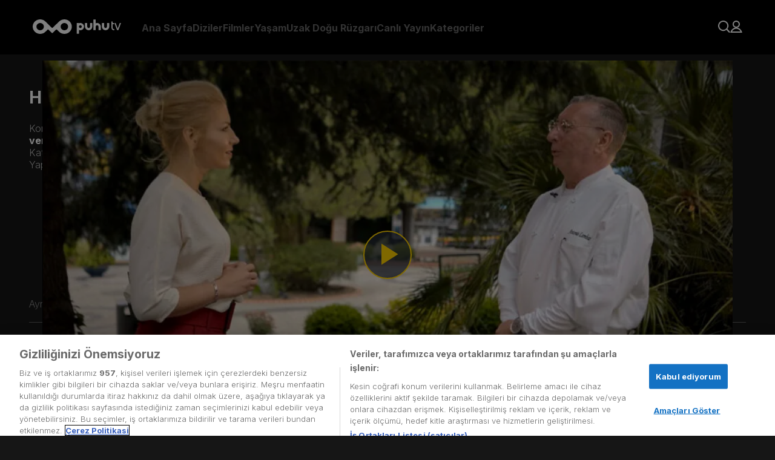

--- FILE ---
content_type: text/html; charset=utf-8
request_url: https://puhutv.com/hayat-atolyesi-pizza-3-bolum-izle
body_size: 20632
content:
<!DOCTYPE html><html lang="tr-TR"><head><meta charSet="utf-8"/><meta name="viewport" content="initial-scale=1.0, width=device-width"/><script>
                (function(w,d,s,l,i){w[l]=w[l]||[];w[l].push({'gtm.start':
                new Date().getTime(),event:'gtm.js'});var f=d.getElementsByTagName(s)[0],
                j=d.createElement(s),dl=l!='dataLayer'?'&l='+l:'';j.async=true;j.src=
                'https://www.googletagmanager.com/gtm.js?id='+i+dl;f.parentNode.insertBefore(j,f);
                })(window,document,'script','dataLayer','GTM-NG3P7M');
              </script><link rel="stylesheet" href="https://player-assets.dygdigital.com/prod/css/style.min.css"/><meta property="dyg:site" content="Puhutv"/><meta property="dyg:tags" content="hayat-atolyesi-pizza,3,3-bolum,hayat-atolyesi-pizza-3-bolum,hayat-atolyesi-pizza-3-bolum-izle,828665,bolum-videosu,1-sezon-3-bolum,1-sezon,"/><meta property="dyg:lang" content="tr"/><meta property="dyg:category" content="PuhuOriginals"/><meta property="dyg:sub-category" content="Hayat-Atolyesi-Pizza_Bolum"/><meta property="dyg:content-type" content="Videolar"/><link rel="canonical" href="https://puhutv.com/hayat-atolyesi-pizza-3-bolum-izle"/><meta property="og:image" content="https://img-puhutv.mncdn.com/media/21-09/28/pizza_3bol_mobil.jpg"/><title>Hayat Atölyesi: Pizza İzle | puhutv</title><meta name="description" content="Hayat Atölyesi: Pizza puhutv&#x27;de! Hayat Atölyesi: Pizza HD ve tek parça izlemek için tıkla!"/><meta property="og:title" content="Hayat Atölyesi: Pizza İzle | puhutv"/><meta property="og:type" content="video.movie"/><meta property="twitter:title" content="Hayat Atölyesi: Pizza puhutv&#x27;de! Hayat Atölyesi: Pizza HD ve tek parça izlemek için tıkla!"/><meta property="og:description" content="Hayat Atölyesi: Pizza puhutv&#x27;de! Hayat Atölyesi: Pizza HD ve tek parça izlemek için tıkla!"/><meta name="twitter:description" content="Hayat Atölyesi: Pizza puhutv&#x27;de! Hayat Atölyesi: Pizza HD ve tek parça izlemek için tıkla!"/><script type="application/ld+json">{"@context":"https://schema.org","@type":"TVSeries","name":"Hayat Atölyesi: Pizza","description":"İyi bir pizza nasıl olur? İtalya’nın ulusal yemeği pizza ne zaman popüler oldu? İtalyanlar’a pizzayı Osmanlılar mı öğretti? Türk pizzası “lahmacun”dan klasik pizzaya uzanan yolculuğun perde arkasında neler yaşandı, hangi tatlar yaratıldı? d.ream şefleri eşliğinde her bölümde farklı bir pizza lezzeti ve renkli pizza kültürüne dair her şey… Evde pizza yapmanın incelikleri, püf noktaları, hamurundan malzemelerine, inceliğinden kalınlığına pizza yapmanın keyfi puhutv’de... İstanbul’da İtalyan kültürünün en favori lezzeti ile eğitici, eğlenceli, renkli bir yemek macerasına hazır mısınız?","thumbnailUrl":"https://img-puhutv.mncdn.com/media/img/1920x1080/21-09/28/hayat_atolyesi_pizzatitle_16x9.jpg","image":"https://img-puhutv.mncdn.com/media/img/1920x1080/21-09/28/hayat_atolyesi_pizzatitle_16x9.jpg","director":[],"actor":[],"containsSeason":[{"@type":"TVSeason","seasonNumber":"1","name":"1. Sezon","numberOfEpisodes":"1"}],"datePublished":2021,"startDate":2021,"endDate":"2021","url":"https://puhutv.com/hayat-atolyesi-pizza-3-bolum-izle","null":{"@type":"Organization","name":"null"},"genre":["puhutv Orijinal","Yeme - İçme"]}</script><script type="application/ld+json">{"@context":"https://schema.org","@type":"ItemList","itemListElement":[{"@type":"ListItem","position":0,"url":"https://puhutv.com/hayat-atolyesi-pizza-1-bolum-izle"},{"@type":"ListItem","position":1,"url":"https://puhutv.com/hayat-atolyesi-pizza-2-bolum-izle"},{"@type":"ListItem","position":2,"url":"https://puhutv.com/hayat-atolyesi-pizza-3-bolum-izle"},{"@type":"ListItem","position":3,"url":"https://puhutv.com/hayat-atolyesi-pizza-4-bolum-izle"},{"@type":"ListItem","position":4,"url":"https://puhutv.com/hayat-atolyesi-pizza-5-bolum-izle"}]}</script><script type="application/ld+json">{"@context":"https://schema.org","@type":"VideoObject","name":"Hayat Atölyesi: Pizza","description":"İyi bir pizza nasıl olur? İtalya’nın ulusal yemeği pizza ne zaman popüler oldu? İtalyanlar’a pizzayı Osmanlılar mı öğretti? Türk pizzası “lahmacun”dan klasik pizzaya uzanan yolculuğun perde arkasında neler yaşandı, hangi tatlar yaratıldı? d.ream şefleri eşliğinde her bölümde farklı bir pizza lezzeti ve renkli pizza kültürüne dair her şey… Evde pizza yapmanın incelikleri, püf noktaları, hamurundan malzemelerine, inceliğinden kalınlığına pizza yapmanın keyfi puhutv’de... İstanbul’da İtalyan kültürünün en favori lezzeti ile eğitici, eğlenceli, renkli bir yemek macerasına hazır mısınız?","thumbnailUrl":"https://img-puhutv.mncdn.com/media/img/1920x1080/21-09/28/hayat_atolyesi_pizzatitle_16x9.jpg","url":"https://puhutv.com/hayat-atolyesi-pizza-3-bolum-izle","embedUrl":"https://puhutv.com/hayat-atolyesi-pizza-3-bolum-izle","uploadDate":"1970-01-01T00:00:02.021Z","duration":"1970-01-01T00:00:00.013Z","director":[],"actor":[]}</script><script type="application/ld+json">{"@context":"https://schema.org","@type":"ViewAction","target":{"@type":"EntryPoint","urlTemplate":"puhutv://app//hayat-atolyesi-pizza-3-bolum-izle"}}</script><script type="text/javascript">
          function gtm_checkSiteLang () {
            var langMeta = document.querySelector('meta[property="dyg:lang"]')
            if ( langMeta ) {
              return langMeta.getAttribute('content').toUpperCase();
            } else {
              return "TR";
            }
          }

        function getCookie(name) {
          var value = "; " + document.cookie;
          var parts = value.split("; " + name + "=");
          if (parts.length == 2) return parts.pop().split(";").shift();
        }

        function gtm_checkUser () {
          var userObject = {};
          if ( localStorage.getItem('token') ) {
              userObject.gender = localStorage.getItem('p_gender');
              userObject.id = localStorage.getItem('p_user_id');
              userObject.login = true;
              userObject.registerDate = localStorage.getItem('p_user_date')
          } else {
              userObject.gender = '';
              userObject.id = '';
              userObject.login = false;
              userObject.registerDate = '';
          }
          return userObject;
        }
    
        function gtm_checkPage () {
          return {
            language: gtm_checkSiteLang(),
            name: '1. Sezon 1. Bölüm',
            type: 'Video Detay',
          };
        }
    
        function gtm_checkContent () {
          if ('30925') {
              return {
                id: '30925',
                name: "Hayat Atölyesi: Pizza",
                type: false,
                videoType: 'Bölüm Videosu',
                mainCategory: 'puhutv Orijinal,Yaşam',
                subCategory: 'puhutv Orijinal,Yeme - İçme',
                season: '1',
                episode: '1. Sezon 3. Bölüm',
                episodeOnly: '3. Bölüm',
                isSubtitle: 'Hayır',
                releaseDate: '2021',
                time: parseInt('15.166666666666666'),
                production: '',
                director: '',
                startingYear: '',
                endYear: '',
              };
            }
            return {};
          }
        </script><meta name="next-head-count" content="24"/><link rel="dns-prefetch" href="//img-puhutv.mncdn.com"/><link rel="preconnect" href="//img-puhutv.mncdn.com"/><link rel="apple-touch-icon" sizes="57x57" href="//img-puhutv.mncdn.com/assets/apple-icon-57x57.png"/><link rel="apple-touch-icon" sizes="60x60" href="//img-puhutv.mncdn.com/assets/apple-icon-60x60.png"/><link rel="apple-touch-icon" sizes="72x72" href="//img-puhutv.mncdn.com/assets/apple-icon-72x72.png"/><link rel="apple-touch-icon" sizes="76x76" href="//img-puhutv.mncdn.com/assets/apple-icon-76x76.png"/><link rel="apple-touch-icon" sizes="114x114" href="//img-puhutv.mncdn.com/assets/apple-icon-114x114.png"/><link rel="apple-touch-icon" sizes="120x120" href="//img-puhutv.mncdn.com/assets/apple-icon-120x120.png"/><link rel="apple-touch-icon" sizes="144x144" href="//img-puhutv.mncdn.com/assets/apple-icon-144x144.png"/><link rel="apple-touch-icon" sizes="152x152" href="//img-puhutv.mncdn.com/assets/apple-icon-152x152.png"/><link rel="apple-touch-icon" sizes="180x180" href="//img-puhutv.mncdn.com/assets/apple-icon-180x180.png"/><link rel="icon" type="image/png" sizes="192x192" href="//img-puhutv.mncdn.com/assets/android-icon-192x192.png"/><link rel="icon" type="image/png" sizes="32x32" href="//img-puhutv.mncdn.com/assets/favicon-32x32.png"/><link rel="icon" type="image/png" sizes="96x96" href="//img-puhutv.mncdn.com/assets/favicon-96x96.png"/><link rel="icon" type="image/png" sizes="16x16" href="//img-puhutv.mncdn.com/assets/favicon-16x16.png"/><link rel="manifest" href="//img-puhutv.mncdn.com/assets/manifest.json"/><meta name="msapplication-TileColor" content="#161616"/><meta name="msapplication-TileImage" content="//img-puhutv.mncdn.com/assets/ms-icon-144x144.png"/><meta name="theme-color" content="#161616"/><link rel="preconnect" href="//ls.hit.gemius.pl"/><link rel="preconnect" href="//gatr.hit.gemius.pl"/><link rel="preload" href="//img-puhutv.mncdn.com/prod/_next/static/media/e4af272ccee01ff0-s.p.woff2" as="font" type="font/woff2" crossorigin="anonymous" data-next-font="size-adjust"/><link rel="preload" href="//img-puhutv.mncdn.com/prod/_next/static/css/39ee036b2740cdbb.css" as="style"/><link rel="stylesheet" href="//img-puhutv.mncdn.com/prod/_next/static/css/39ee036b2740cdbb.css" data-n-g=""/><noscript data-n-css=""></noscript><script defer="" nomodule="" src="//img-puhutv.mncdn.com/prod/_next/static/chunks/polyfills-c67a75d1b6f99dc8.js"></script><script defer="" src="//img-puhutv.mncdn.com/prod/_next/static/chunks/3431.f3958994e4c7fa35.js"></script><script src="//img-puhutv.mncdn.com/prod/_next/static/chunks/webpack-8d46aab98eee76c2.js" defer=""></script><script src="//img-puhutv.mncdn.com/prod/_next/static/chunks/framework-3671d8951bf44e4e.js" defer=""></script><script src="//img-puhutv.mncdn.com/prod/_next/static/chunks/main-141488cfe10f7b75.js" defer=""></script><script src="//img-puhutv.mncdn.com/prod/_next/static/chunks/pages/_app-29ed8f78f490947c.js" defer=""></script><script src="//img-puhutv.mncdn.com/prod/_next/static/chunks/1025-801cf9cf78f94a56.js" defer=""></script><script src="//img-puhutv.mncdn.com/prod/_next/static/chunks/6131-6eada82a0d50442b.js" defer=""></script><script src="//img-puhutv.mncdn.com/prod/_next/static/chunks/4712-8998dac7c59d44e8.js" defer=""></script><script src="//img-puhutv.mncdn.com/prod/_next/static/chunks/9060-3f01a15fed36c277.js" defer=""></script><script src="//img-puhutv.mncdn.com/prod/_next/static/chunks/pages/watch-b7610e8c04aabf25.js" defer=""></script><script src="//img-puhutv.mncdn.com/prod/_next/static/rqHJngamHYs9qGCzDZ98-/_buildManifest.js" defer=""></script><script src="//img-puhutv.mncdn.com/prod/_next/static/rqHJngamHYs9qGCzDZ98-/_ssgManifest.js" defer=""></script><style data-styled="" data-styled-version="5.3.9">.kZBFMT{margin-top:0;min-height:70vh;position:relative;}/*!sc*/
data-styled.g1[id="sc-91f84a94-0"]{content:"kZBFMT,"}/*!sc*/
.faejXy{display:-webkit-box;display:-webkit-flex;display:-ms-flexbox;display:flex;gap:30px;padding-left:40px;-webkit-align-items:center;-webkit-box-align:center;-ms-flex-align:center;align-items:center;}/*!sc*/
@media (min-width:1024px) and (max-width:1280px){.faejXy{padding-left:20px;gap:24px;}}/*!sc*/
@media (max-width:1024px){.faejXy{display:none;}}/*!sc*/
data-styled.g2[id="sc-752f5beb-0"]{content:"faejXy,"}/*!sc*/
.iIRsrc{opacity:0.4;font-size:var(--text16);line-height:20px;font-weight:bold;-webkit-transition:opacity 0.2s ease-in-out;transition:opacity 0.2s ease-in-out;display:-webkit-box;display:-webkit-flex;display:-ms-flexbox;display:flex;-webkit-align-items:center;-webkit-box-align:center;-ms-flex-align:center;align-items:center;color:var(--white);cursor:pointer;}/*!sc*/
.iIRsrc:hover{opacity:1;-webkit-transition:opacity 0.2s ease-in-out;transition:opacity 0.2s ease-in-out;}/*!sc*/
data-styled.g3[id="sc-752f5beb-1"]{content:"iIRsrc,"}/*!sc*/
.eJtNHb{opacity:0.4;font-size:var(--text16);line-height:20px;font-weight:bold;-webkit-transition:opacity 0.2s ease-in-out;transition:opacity 0.2s ease-in-out;display:-webkit-box;display:-webkit-flex;display:-ms-flexbox;display:flex;-webkit-align-items:center;-webkit-box-align:center;-ms-flex-align:center;align-items:center;white-space:nowrap;}/*!sc*/
.eJtNHb:hover{opacity:1;-webkit-transition:opacity 0.2s ease-in-out;transition:opacity 0.2s ease-in-out;}/*!sc*/
data-styled.g4[id="sc-752f5beb-2"]{content:"eJtNHb,"}/*!sc*/
.dhrnVd div{display:grid;grid-template-columns:repeat(2,minmax(0,1fr));gap:30px;}/*!sc*/
data-styled.g5[id="sc-752f5beb-3"]{content:"dhrnVd,"}/*!sc*/
.eMqGwL div{display:-webkit-box;display:-webkit-flex;display:-ms-flexbox;display:flex;-webkit-flex-direction:column;-ms-flex-direction:column;flex-direction:column;gap:30px;}/*!sc*/
data-styled.g6[id="sc-752f5beb-4"]{content:"eMqGwL,"}/*!sc*/
.eZCUNH{background-color:var(--darkblack);height:100vh;height:-webkit-fill-available;position:fixed;left:0;overflow:auto;opacity:0;-webkit-transform:translateX(-100%);-ms-transform:translateX(-100%);transform:translateX(-100%);-webkit-transition:opacity 0.3s ease-in-out,-webkit-transform 0.2s ease-in-out;-webkit-transition:opacity 0.3s ease-in-out,transform 0.2s ease-in-out;transition:opacity 0.3s ease-in-out,transform 0.2s ease-in-out;top:0;}/*!sc*/
@media (max-width:1024px){.eZCUNH{width:350px;}}/*!sc*/
@media (max-width:768px){.eZCUNH{width:270px;}}/*!sc*/
.eZCUNH.entered{-webkit-transition:opacity 600ms cubic-bezier(0.25,0.1,0.25,1) 100ms;transition:opacity 600ms cubic-bezier(0.25,0.1,0.25,1) 100ms;}/*!sc*/
.eZCUNH.preEnter,.eZCUNH.exiting{opacity:0;-webkit-transform:scale(0.5);-ms-transform:scale(0.5);transform:scale(0.5);}/*!sc*/
.eZCUNH.exited{display:none;}/*!sc*/
data-styled.g7[id="sc-752f5beb-5"]{content:"eZCUNH,"}/*!sc*/
.dJDQNA{text-align:right;}/*!sc*/
data-styled.g8[id="sc-752f5beb-6"]{content:"dJDQNA,"}/*!sc*/
.dxigkM{display:-webkit-box;display:-webkit-flex;display:-ms-flexbox;display:flex;padding:25px 30px 30px 42px;-webkit-flex-direction:column;-ms-flex-direction:column;flex-direction:column;}/*!sc*/
data-styled.g9[id="sc-752f5beb-7"]{content:"dxigkM,"}/*!sc*/
.hKyIxl{margin-bottom:32px;}/*!sc*/
.hKyIxl + div{border-top:1px solid var(--black25);}/*!sc*/
data-styled.g10[id="sc-752f5beb-8"]{content:"hKyIxl,"}/*!sc*/
.epTABR{padding-top:32px;}/*!sc*/
.epTABR a{white-space:break-spaces;}/*!sc*/
data-styled.g11[id="sc-752f5beb-9"]{content:"epTABR,"}/*!sc*/
.grRfcP{height:90px;position:relative;z-index:10;background:var(--darkblack);background-image:linear-gradient( 0deg, rgba(0,0,0,0) 0%, rgba(0,0,0,0.9) 100% );}/*!sc*/
data-styled.g12[id="sc-b65f9c80-0"]{content:"grRfcP,"}/*!sc*/
.gpZnFT{padding:32px 54px;display:-webkit-box;display:-webkit-flex;display:-ms-flexbox;display:flex;-webkit-align-items:center;-webkit-box-align:center;-ms-flex-align:center;align-items:center;-webkit-box-pack:center;-webkit-justify-content:center;-ms-flex-pack:center;justify-content:center;-webkit-transition:background-color 0.3s cubic-bezier(0.25,0.8,0.25,1);transition:background-color 0.3s cubic-bezier(0.25,0.8,0.25,1);z-index:2;}/*!sc*/
.gpZnFT:hover{background-color:var(--darkblack);-webkit-transition:background-color 0.3s cubic-bezier(0.25,0.8,0.25,1);transition:background-color 0.3s cubic-bezier(0.25,0.8,0.25,1);}/*!sc*/
@media (max-width:1024px){.gpZnFT{padding:24px 42px;}}/*!sc*/
@media (max-width:768px){.gpZnFT{padding:24px 16px;}}/*!sc*/
data-styled.g13[id="sc-b65f9c80-1"]{content:"gpZnFT,"}/*!sc*/
.fQCdgw{display:-webkit-box;display:-webkit-flex;display:-ms-flexbox;display:flex;-webkit-align-items:center;-webkit-box-align:center;-ms-flex-align:center;align-items:center;margin-left:auto;gap:24px;}/*!sc*/
data-styled.g14[id="sc-b65f9c80-2"]{content:"fQCdgw,"}/*!sc*/
.dZNglL{position:absolute;width:350px;padding-top:5px;z-index:2000;opacity:0;-webkit-transition:opacity 150ms cubic-bezier(0.25,0.1,0.25,1);transition:opacity 150ms cubic-bezier(0.25,0.1,0.25,1);left:0;visibility:hidden;}/*!sc*/
@media (min-width:1024px) and (max-width:1280px){.dZNglL{left:auto;right:0;}}/*!sc*/
.dZNglL > div{border-radius:var(--roundedlg);border:1px solid var(--border);background:rgba(0,0,0,0.85);padding:32px;}/*!sc*/
.cCvdzF{position:absolute;width:400px;padding-top:5px;z-index:2000;opacity:0;-webkit-transition:opacity 150ms cubic-bezier(0.25,0.1,0.25,1);transition:opacity 150ms cubic-bezier(0.25,0.1,0.25,1);left:0;visibility:hidden;}/*!sc*/
@media (min-width:1024px) and (max-width:1280px){.cCvdzF{left:auto;right:0;}}/*!sc*/
.cCvdzF > div{border-radius:var(--roundedlg);border:1px solid var(--border);background:rgba(0,0,0,0.85);padding:32px;}/*!sc*/
.gpUqZC{position:absolute;width:240px;padding-top:5px;z-index:2000;opacity:0;-webkit-transition:opacity 150ms cubic-bezier(0.25,0.1,0.25,1);transition:opacity 150ms cubic-bezier(0.25,0.1,0.25,1);right:0;visibility:hidden;}/*!sc*/
@media (min-width:1024px) and (max-width:1280px){.gpUqZC{left:auto;right:0;}}/*!sc*/
.gpUqZC > div{border-radius:var(--roundedlg);border:1px solid var(--border);background:rgba(0,0,0,0.85);padding:30px;}/*!sc*/
data-styled.g16[id="sc-b65f9c80-4"]{content:"dZNglL,cCvdzF,gpUqZC,"}/*!sc*/
.kIpEJF{position:relative;}/*!sc*/
@media (max-width:1024px){}/*!sc*/
.kIpEJF:hover .sc-b65f9c80-4{opacity:1;-webkit-transition:opacity 200ms cubic-bezier(0.25,0.1,0.25,1) 150ms;transition:opacity 200ms cubic-bezier(0.25,0.1,0.25,1) 150ms;visibility:visible;}/*!sc*/
.dcmQqk{position:relative;}/*!sc*/
@media (max-width:1024px){.dcmQqk{display:none;}}/*!sc*/
.dcmQqk:hover .sc-b65f9c80-4{opacity:1;-webkit-transition:opacity 200ms cubic-bezier(0.25,0.1,0.25,1) 150ms;transition:opacity 200ms cubic-bezier(0.25,0.1,0.25,1) 150ms;visibility:visible;}/*!sc*/
data-styled.g17[id="sc-b65f9c80-5"]{content:"kIpEJF,dcmQqk,"}/*!sc*/
.cKZzMT{display:-webkit-box;display:-webkit-flex;display:-ms-flexbox;display:flex;-webkit-flex-direction:column;-ms-flex-direction:column;flex-direction:column;gap:20px;}/*!sc*/
.cKZzMT .logout{cursor:pointer;z-index:2;}/*!sc*/
@media (max-width:1024px){.cKZzMT{gap:24px;}}/*!sc*/
data-styled.g22[id="sc-b65f9c80-10"]{content:"cKZzMT,"}/*!sc*/
.jimNzR{display:-webkit-box;display:-webkit-flex;display:-ms-flexbox;display:flex;-webkit-align-items:center;-webkit-box-align:center;-ms-flex-align:center;align-items:center;gap:10px;font-size:16px;color:var(--textgrey);-webkit-transition:ease-in-out 250ms all;transition:ease-in-out 250ms all;overflow:hidden;}/*!sc*/
.jimNzR svg path{fill:var(--textgrey);-webkit-transition:ease-in-out 250ms all;transition:ease-in-out 250ms all;}/*!sc*/
.jimNzR:hover{color:var(--white);font-weight:bold;-webkit-transition:ease-in-out 250ms all;transition:ease-in-out 250ms all;}/*!sc*/
.jimNzR:hover svg path{fill:var(--white);-webkit-transition:ease-in-out 250ms all;transition:ease-in-out 250ms all;}/*!sc*/
data-styled.g23[id="sc-b65f9c80-11"]{content:"jimNzR,"}/*!sc*/
.Sylzg{display:-webkit-box;display:-webkit-flex;display:-ms-flexbox;display:flex;-webkit-align-items:center;-webkit-box-align:center;-ms-flex-align:center;align-items:center;width:160px;}/*!sc*/
.Sylzg video{height:85px;}/*!sc*/
@media (max-width:1024px){.Sylzg{position:absolute;}.Sylzg video{height:70px;}}/*!sc*/
.Sylzg a{display:-webkit-box;display:-webkit-flex;display:-ms-flexbox;display:flex;-webkit-align-items:center;-webkit-box-align:center;-ms-flex-align:center;align-items:center;}/*!sc*/
data-styled.g24[id="sc-b65f9c80-12"]{content:"Sylzg,"}/*!sc*/
@media (min-width:1025px){.hxrvlU{display:none;}}/*!sc*/
data-styled.g25[id="sc-b65f9c80-13"]{content:"hxrvlU,"}/*!sc*/
.hxdTzz{display:-webkit-box;display:-webkit-flex;display:-ms-flexbox;display:flex;-webkit-flex-direction:column;-ms-flex-direction:column;flex-direction:column;gap:32px;}/*!sc*/
@media (min-width:1366px){}/*!sc*/
@media (min-width:768px) and (max-width:1365px){}/*!sc*/
data-styled.g37[id="sc-6947d9dc-0"]{content:"hxdTzz,"}/*!sc*/
.jDmyhf{display:-webkit-box;display:-webkit-flex;display:-ms-flexbox;display:flex;-webkit-align-items:center;-webkit-box-align:center;-ms-flex-align:center;align-items:center;position:fixed;top:0;left:0;width:100%;height:100%;-webkit-backdrop-filter:blur(1px);backdrop-filter:blur(1px);z-index:55;}/*!sc*/
.jDmyhf .dot-spinner{margin:0 auto;--uib-size:40px;--uib-speed:0.9s;--uib-color:var(--yellow);position:relative;display:-webkit-box;display:-webkit-flex;display:-ms-flexbox;display:flex;-webkit-align-items:center;-webkit-box-align:center;-ms-flex-align:center;align-items:center;-webkit-box-pack:start;-webkit-justify-content:flex-start;-ms-flex-pack:start;justify-content:flex-start;height:var(--uib-size);width:var(--uib-size);}/*!sc*/
.jDmyhf .dot-spinner__dot{position:absolute;top:0;left:0;display:-webkit-box;display:-webkit-flex;display:-ms-flexbox;display:flex;-webkit-align-items:center;-webkit-box-align:center;-ms-flex-align:center;align-items:center;-webkit-box-pack:start;-webkit-justify-content:flex-start;-ms-flex-pack:start;justify-content:flex-start;height:100%;width:100%;}/*!sc*/
.jDmyhf .dot-spinner__dot::before{content:"";height:20%;width:20%;border-radius:50%;background-color:var(--uib-color);-webkit-transform:scale(0);-ms-transform:scale(0);transform:scale(0);opacity:0.5;-webkit-animation:pulse calc(var(--uib-speed) * 1.111) ease-in-out infinite;animation:pulse calc(var(--uib-speed) * 1.111) ease-in-out infinite;}/*!sc*/
.jDmyhf .dot-spinner__dot:nth-child(2){-webkit-transform:rotate(45deg);-ms-transform:rotate(45deg);transform:rotate(45deg);}/*!sc*/
.jDmyhf .dot-spinner__dot:nth-child(2)::before{-webkit-animation-delay:calc(var(--uib-speed) * -0.875);animation-delay:calc(var(--uib-speed) * -0.875);}/*!sc*/
.jDmyhf .dot-spinner__dot:nth-child(3){-webkit-transform:rotate(90deg);-ms-transform:rotate(90deg);transform:rotate(90deg);}/*!sc*/
.jDmyhf .dot-spinner__dot:nth-child(3)::before{-webkit-animation-delay:calc(var(--uib-speed) * -0.75);animation-delay:calc(var(--uib-speed) * -0.75);}/*!sc*/
.jDmyhf .dot-spinner__dot:nth-child(4){-webkit-transform:rotate(135deg);-ms-transform:rotate(135deg);transform:rotate(135deg);}/*!sc*/
.jDmyhf .dot-spinner__dot:nth-child(4)::before{-webkit-animation-delay:calc(var(--uib-speed) * -0.625);animation-delay:calc(var(--uib-speed) * -0.625);}/*!sc*/
.jDmyhf .dot-spinner__dot:nth-child(5){-webkit-transform:rotate(180deg);-ms-transform:rotate(180deg);transform:rotate(180deg);}/*!sc*/
.jDmyhf .dot-spinner__dot:nth-child(5)::before{-webkit-animation-delay:calc(var(--uib-speed) * -0.5);animation-delay:calc(var(--uib-speed) * -0.5);}/*!sc*/
.jDmyhf .dot-spinner__dot:nth-child(6){-webkit-transform:rotate(225deg);-ms-transform:rotate(225deg);transform:rotate(225deg);}/*!sc*/
.jDmyhf .dot-spinner__dot:nth-child(6)::before{-webkit-animation-delay:calc(var(--uib-speed) * -0.375);animation-delay:calc(var(--uib-speed) * -0.375);}/*!sc*/
.jDmyhf .dot-spinner__dot:nth-child(7){-webkit-transform:rotate(270deg);-ms-transform:rotate(270deg);transform:rotate(270deg);}/*!sc*/
.jDmyhf .dot-spinner__dot:nth-child(7)::before{-webkit-animation-delay:calc(var(--uib-speed) * -0.25);animation-delay:calc(var(--uib-speed) * -0.25);}/*!sc*/
.jDmyhf .dot-spinner__dot:nth-child(8){-webkit-transform:rotate(315deg);-ms-transform:rotate(315deg);transform:rotate(315deg);}/*!sc*/
.jDmyhf .dot-spinner__dot:nth-child(8)::before{-webkit-animation-delay:calc(var(--uib-speed) * -0.125);animation-delay:calc(var(--uib-speed) * -0.125);}/*!sc*/
@-webkit-keyframes pulse{0%,100%{-webkit-transform:scale(0);-ms-transform:scale(0);transform:scale(0);opacity:0.5;}50%{-webkit-transform:scale(1);-ms-transform:scale(1);transform:scale(1);opacity:1;}}/*!sc*/
@keyframes pulse{0%,100%{-webkit-transform:scale(0);-ms-transform:scale(0);transform:scale(0);opacity:0.5;}50%{-webkit-transform:scale(1);-ms-transform:scale(1);transform:scale(1);opacity:1;}}/*!sc*/
data-styled.g39[id="sc-19078b5f-0"]{content:"jDmyhf,"}/*!sc*/
body,html{font-family:'__Inter_0b3b8c','__Inter_Fallback_0b3b8c' ,Arial,Helvetica,sans-serif;background-color:var(--black);-webkit-font-smoothing:antialiased;-webkit-text-size-adjust:100%;text-size-adjust:100%;text-rendering:optimizelegibility;-webkit-scroll-behavior:smooth;-moz-scroll-behavior:smooth;-ms-scroll-behavior:smooth;scroll-behavior:smooth;}/*!sc*/
a{-webkit-text-decoration:none;text-decoration:none;color:var(--white);}/*!sc*/
*,:after,:before{box-sizing:border-box;}/*!sc*/
.swiper{width:100%;}/*!sc*/
.extraPadding{padding-left:50px;}/*!sc*/
@media (max-width:1440px){.extraPadding{padding-left:48px;}}/*!sc*/
@media (max-width:1366px){.extraPadding{padding-left:48px;}}/*!sc*/
@media (max-width:768px){.extraPadding{padding-left:16px;}}/*!sc*/
@media (max-width:768px){body.hidden{overflow:hidden;}}/*!sc*/
:root{--black25:rgba(112,112,112,0.40);--white25:rgba(255,255,255,0.25);--white:#fff;--border:#828282;--yellow:#FFD200;--black:#161616;--darkblack:#000000;--textgrey:#B4B4B4;--rounded:2px;--roundedmd:4px;--roundedlg:6px;--roundedxl:8px;--roundedfull:100%;--text14:14px;--text16:16px;--text18:18px;--padding:0 54px;}/*!sc*/
html,body,div,span,applet,object,iframe,h1,h2,h3,h4,h5,h6,p,blockquote,pre,a,abbr,acronym,address,big,cite,code,del,dfn,em,img,ins,kbd,q,s,samp,small,strike,strong,sub,sup,tt,var,b,u,i,center,dl,dt,dd,ol,ul,li,fieldset,form,label,legend,table,caption,tbody,tfoot,thead,tr,th,td,article,aside,canvas,details,embed,figure,figcaption,footer,header,hgroup,menu,nav,output,ruby,section,summary,time,mark,audio,video{margin:0;padding:0;border:0;font-size:100%;vertical-align:baseline;}/*!sc*/
:focus{outline:0;}/*!sc*/
html{font-size:100%;-webkit-text-size-adjust:100%;-ms-text-size-adjust:100%;}/*!sc*/
a:active,a:hover{outline:0;}/*!sc*/
img{border:0;-ms-interpolation-mode:bicubic;}/*!sc*/
button,input,select,textarea{font-size:100%;margin:0;vertical-align:baseline;*vertical-align:middle;}/*!sc*/
.minusPadding{margin-left:-50px;width:calc(100% + 50px);}/*!sc*/
.home-spot{position:relative;right:0;background:#000;z-index:5;color:white;font-weight:bold;text-align:center;width:100%;pointer-events:none;-webkit-user-select:none;-moz-user-select:none;-ms-user-select:none;user-select:none;padding:24px 0;}/*!sc*/
.home-spot > div{border:1px solid rgba(255,255,255,0.6);margin:0 auto;padding:48px 200px;display:-webkit-inline-box;display:-webkit-inline-flex;display:-ms-inline-flexbox;display:inline-flex;-webkit-flex-direction:column;-ms-flex-direction:column;flex-direction:column;gap:12px;}/*!sc*/
.home-spot h6{font-size:36px;}/*!sc*/
.home-spot p{font-size:25px;line-height:1.5;}/*!sc*/
@media (max-width:1140px){.home-spot > div{padding:48px 100px;}}/*!sc*/
@media (max-width:768px){.home-spot{text-align:center;padding:0;}.home-spot > div{padding:24px;}.home-spot h6{font-size:26px;}.home-spot p{font-size:18px;margin-top:6px;}}/*!sc*/
data-styled.g77[id="sc-global-lgBgtv1"]{content:"sc-global-lgBgtv1,"}/*!sc*/
.jYLZmS{padding:0 50px;}/*!sc*/
@media (max-width:1440px){.jYLZmS{padding:0 48px;}}/*!sc*/
@media (max-width:1366px){.jYLZmS{padding-left:48px;padding:0 48px;}}/*!sc*/
@media (max-width:768px){.jYLZmS{padding-left:16px;padding:0 16px;}}/*!sc*/
data-styled.g79[id="sc-45ef86a8-1"]{content:"jYLZmS,"}/*!sc*/
.rfHzl{display:-webkit-box;display:-webkit-flex;display:-ms-flexbox;display:flex;-webkit-flex-direction:column;-ms-flex-direction:column;flex-direction:column;background:var(--darkblack);padding:42px 50px;}/*!sc*/
@media (max-width:992px){.rfHzl{-webkit-flex-direction:row;-ms-flex-direction:row;flex-direction:row;gap:80px;-webkit-box-pack:start;-webkit-justify-content:flex-start;-ms-flex-pack:start;justify-content:flex-start;}@media (min-width:768px) and (max-width:992px){.rfHzl{-webkit-box-pack:center;-webkit-justify-content:center;-ms-flex-pack:center;justify-content:center;}}}/*!sc*/
@media (max-width:768px){.rfHzl{padding:42px 16px;}}/*!sc*/
@media (max-width:640px){.rfHzl{gap:6px;-webkit-box-pack:justify;-webkit-justify-content:space-between;-ms-flex-pack:justify;justify-content:space-between;}}/*!sc*/
data-styled.g80[id="sc-7321509-0"]{content:"rfHzl,"}/*!sc*/
.bRiPgT{display:-webkit-box;display:-webkit-flex;display:-ms-flexbox;display:flex;gap:28px;padding-bottom:30px;font-size:18px;line-height:21px;color:var(--white);border-bottom:1px solid rgba(180,180,180,0.5);}/*!sc*/
@media (max-width:1366px){.bRiPgT{-webkit-box-pack:justify;-webkit-justify-content:space-between;-ms-flex-pack:justify;justify-content:space-between;}}/*!sc*/
@media (max-width:992px){.bRiPgT{-webkit-flex-direction:column;-ms-flex-direction:column;flex-direction:column;border-bottom:none;padding-bottom:0;white-space:nowrap;font-size:16px;line-height:20px;}}/*!sc*/
data-styled.g81[id="sc-7321509-1"]{content:"bRiPgT,"}/*!sc*/
.dCqiGI{display:-webkit-box;display:-webkit-flex;display:-ms-flexbox;display:flex;-webkit-box-pack:justify;-webkit-justify-content:space-between;-ms-flex-pack:justify;justify-content:space-between;padding-top:30px;}/*!sc*/
@media (max-width:992px){.dCqiGI{padding-top:0;}}/*!sc*/
@media (min-width:640px) and (max-width:992px){.dCqiGI{gap:80px;}}/*!sc*/
@media (max-width:640px){.dCqiGI{gap:30px;-webkit-flex-direction:column;-ms-flex-direction:column;flex-direction:column;}}/*!sc*/
data-styled.g82[id="sc-7321509-2"]{content:"dCqiGI,"}/*!sc*/
.iZEvrI{display:-webkit-box;display:-webkit-flex;display:-ms-flexbox;display:flex;-webkit-flex-direction:column;-ms-flex-direction:column;flex-direction:column;gap:30px;}/*!sc*/
@media (max-width:992px){.iZEvrI{-webkit-order:2;-ms-flex-order:2;order:2;-webkit-flex-direction:column-reverse;-ms-flex-direction:column-reverse;flex-direction:column-reverse;-webkit-box-pack:end;-webkit-justify-content:flex-end;-ms-flex-pack:end;justify-content:flex-end;}}/*!sc*/
@media (max-width:640px){.iZEvrI{gap:20px;padding-left:12px;}}/*!sc*/
data-styled.g83[id="sc-7321509-3"]{content:"iZEvrI,"}/*!sc*/
.cCCUam{display:-webkit-box;display:-webkit-flex;display:-ms-flexbox;display:flex;gap:24px;}/*!sc*/
@media (max-width:992px){.cCCUam{-webkit-order:2;-ms-flex-order:2;order:2;gap:20px;}}/*!sc*/
data-styled.g84[id="sc-7321509-4"]{content:"cCCUam,"}/*!sc*/
.jgNnew{color:var(--white);font-size:14px;line-height:18px;}/*!sc*/
@media (max-width:992px){.jgNnew{-webkit-order:1;-ms-flex-order:1;order:1;max-width:190px;}}/*!sc*/
data-styled.g85[id="sc-7321509-5"]{content:"jgNnew,"}/*!sc*/
.lBmDe{display:-webkit-box;display:-webkit-flex;display:-ms-flexbox;display:flex;gap:12px;margin-top:-6px;}/*!sc*/
@media (max-width:992px){.lBmDe{-webkit-flex-direction:column;-ms-flex-direction:column;flex-direction:column;-webkit-order:1;-ms-flex-order:1;order:1;gap:20px;}}/*!sc*/
@media (max-width:640px){.lBmDe{gap:10px;}}/*!sc*/
data-styled.g86[id="sc-7321509-6"]{content:"lBmDe,"}/*!sc*/
.efXnAw{font-size:14px;}/*!sc*/
@media (max-width:768px){.efXnAw{font-size:12px;}}/*!sc*/
data-styled.g139[id="sc-7937a86-0"]{content:"efXnAw,"}/*!sc*/
.ieOOnD{font-size:16px;line-height:24px;display:-webkit-box;-webkit-line-clamp:3;-webkit-box-orient:vertical;max-height:72px;overflow:hidden;}/*!sc*/
@media (max-width:768px){.ieOOnD{line-height:17px;}}/*!sc*/
data-styled.g140[id="sc-7937a86-1"]{content:"ieOOnD,"}/*!sc*/
.cVXRve .new-episodes{max-width:292px;background-color:#202020;border-radius:var(--roundedlg);overflow:hidden;height:334px;}/*!sc*/
@media (min-width:768px) and (max-width:1366px){.cVXRve .new-episodes{width:220px;height:206px;width:100%;max-width:none;display:-webkit-box;display:-webkit-flex;display:-ms-flexbox;display:flex;-webkit-flex-direction:row;-ms-flex-direction:row;flex-direction:row;}}/*!sc*/
@media (max-width:768px){.cVXRve .new-episodes{height:110px;max-width:none;display:-webkit-box;display:-webkit-flex;display:-ms-flexbox;display:flex;-webkit-flex-direction:row;-ms-flex-direction:row;flex-direction:row;}}/*!sc*/
.cVXRve .new-episodes:hover{background-color:#2e2e2e;-webkit-transition:all 0.3s ease-in-out;transition:all 0.3s ease-in-out;}/*!sc*/
.cVXRve .new-episodes:hover .play-icon{visibility:visible;opacity:1;-webkit-transition:all 0.3s ease-in-out;transition:all 0.3s ease-in-out;}/*!sc*/
.cVXRve .originals-container{height:274px;}/*!sc*/
@media (min-width:768px) and (max-width:1366px){.cVXRve .originals-container{height:206px;}}/*!sc*/
.cVXRve .new-episode-img{position:relative;display:-webkit-box;display:-webkit-flex;display:-ms-flexbox;display:flex;}/*!sc*/
@media (min-width:768px) and (max-width:1366px){.cVXRve .new-episode-img{width:280px;}}/*!sc*/
@media (max-width:768px){.cVXRve .new-episode-img{width:142px;}}/*!sc*/
.cVXRve .new-episode-img .episode-bg{z-index:1;position:absolute;height:100%;width:100%;background-image:linear-gradient( to bottom, rgba(0,0,0,0), rgba(0,0,0,0.5) );}/*!sc*/
@media (max-width:1366px){.cVXRve .new-episode-img .episode-bg{display:none;}}/*!sc*/
.cVXRve .new-episode-img .play-icon{position:absolute;top:50%;left:50%;-webkit-transform:translate(-50%,-50%);-ms-transform:translate(-50%,-50%);transform:translate(-50%,-50%);z-index:2;opacity:0;visibility:hidden;}/*!sc*/
.cVXRve .new-episode-img h3{position:absolute;bottom:12px;left:16px;font-size:24px;font-weight:bold;z-index:2;}/*!sc*/
@media (min-width:768px) and (max-width:1366px){.cVXRve .new-episode-img h3{font-size:var(--text18);}}/*!sc*/
@media (max-width:768px){.cVXRve .new-episode-img h3{font-size:var(--text14);line-height:17px;}}/*!sc*/
.cVXRve .episode-details{display:-webkit-box;display:-webkit-flex;display:-ms-flexbox;display:flex;-webkit-align-items:flex-start;-webkit-box-align:flex-start;-ms-flex-align:flex-start;align-items:flex-start;-webkit-box-pack:start;-webkit-justify-content:flex-start;-ms-flex-pack:start;justify-content:flex-start;padding:10px 16px;gap:10px;-webkit-flex-direction:column;-ms-flex-direction:column;flex-direction:column;height:260px;}/*!sc*/
@media (min-width:768px) and (max-width:1366px){.cVXRve .episode-details{width:100%;height:250px;overflow:hidden;}}/*!sc*/
@media (max-width:768px){.cVXRve .episode-details{width:100%;gap:5px;padding:6px 10px;}}/*!sc*/
.cVXRve .episode-details h3{font-weight:bold;font-size:var(--text18);display:-webkit-box;-webkit-line-clamp:1;overflow:hidden;-webkit-box-orient:vertical;}/*!sc*/
@media (max-width:1280px){.cVXRve .episode-details h3{font-size:var(--text14);display:-webkit-box;-webkit-line-clamp:1;-webkit-box-orient:vertical;overflow:hidden;}}/*!sc*/
@media (min-width:768px) and (max-width:1366px){.cVXRve .episode-details p{font-size:14px;line-height:24px;}}/*!sc*/
@media (max-width:768px){.cVXRve .episode-details p{font-size:12px;line-height:15px;}}/*!sc*/
data-styled.g141[id="sc-7937a86-2"]{content:"cVXRve,"}/*!sc*/
.frQGsm{position:relative;z-index:1;max-width:1140px;max-height:600px;margin:0 auto 10px auto;}/*!sc*/
data-styled.g148[id="sc-a7db526-0"]{content:"frQGsm,"}/*!sc*/
.gBbcMi{width:100%;position:relative;aspect-ratio:16 / 9;}/*!sc*/
data-styled.g149[id="sc-a7db526-1"]{content:"gBbcMi,"}/*!sc*/
.bDkOZD{z-index:5;position:absolute;top:0;left:0;opacity:0;-webkit-transition:1s ease-in-out all;transition:1s ease-in-out all;width:100%;}/*!sc*/
data-styled.g151[id="sc-a7db526-3"]{content:"bDkOZD,"}/*!sc*/
.hATjHK{display:-webkit-box;display:-webkit-flex;display:-ms-flexbox;display:flex;gap:50px;border-bottom:1px solid rgba(255,255,255,0.3);overflow-x:scroll;margin-top:40px;}/*!sc*/
.hATjHK::-webkit-scrollbar{display:none;}/*!sc*/
@media (min-width:768px) and (max-width:1366px){.hATjHK{gap:30px;}}/*!sc*/
@media (max-width:768px){.hATjHK{gap:20px;margin-top:24px;}}/*!sc*/
.hATjHK a{color:var(--border);font-size:21px;line-height:25px;padding-bottom:18px;white-space:nowrap;}/*!sc*/
@media (max-width:1366px){.hATjHK a{font-size:16px;line-height:20px;}}/*!sc*/
.hATjHK a.active{color:var(--white);font-weight:bold;border-bottom:2px solid var(--yellow);}/*!sc*/
data-styled.g152[id="sc-a7db526-4"]{content:"hATjHK,"}/*!sc*/
.elVdRq{display:-webkit-box;display:-webkit-flex;display:-ms-flexbox;display:flex;-webkit-flex-direction:row;-ms-flex-direction:row;flex-direction:row;-webkit-flex-wrap:wrap;-ms-flex-wrap:wrap;flex-wrap:wrap;gap:12px;padding-top:30px;padding-bottom:50px;overflow:hidden;}/*!sc*/
@media (min-width:768px) and (max-width:1366px){.elVdRq{-webkit-flex-direction:column;-ms-flex-direction:column;flex-direction:column;}}/*!sc*/
@media (max-width:768px){}/*!sc*/
data-styled.g153[id="sc-a7db526-5"]{content:"elVdRq,"}/*!sc*/
.hONtum{display:-webkit-box;display:-webkit-flex;display:-ms-flexbox;display:flex;gap:15px;-webkit-flex-direction:column;-ms-flex-direction:column;flex-direction:column;max-width:900px;width:100%;grid-template-columns:repeat(2,minmax(0,1fr));}/*!sc*/
@media (max-width:1280px){.hONtum{gap:10px;}}/*!sc*/
data-styled.g155[id="sc-a7db526-7"]{content:"hONtum,"}/*!sc*/
@media (min-width:768px) and (max-width:1366px){}/*!sc*/
@media (max-width:768px){.eAclns{-webkit-flex-direction:column;-ms-flex-direction:column;flex-direction:column;}}/*!sc*/
data-styled.g156[id="sc-a7db526-8"]{content:"eAclns,"}/*!sc*/
.coQHwZ{color:var(--textgrey);font-size:18px;line-height:32px;float:left;padding-right:10px;}/*!sc*/
@media (min-width:768px) and (max-width:1366px){.coQHwZ{font-size:16px;line-height:20px;}}/*!sc*/
@media (max-width:768px){.coQHwZ{font-size:14px;line-height:16px;float:none;padding:20px 0 10px 0;}}/*!sc*/
data-styled.g157[id="sc-a7db526-9"]{content:"coQHwZ,"}/*!sc*/
.btXwLD{color:var(--white);font-size:18px;line-height:32px;font-weight:bold;}/*!sc*/
.btXwLD .list{display:-webkit-box;display:-webkit-flex;display:-ms-flexbox;display:flex;gap:6px;-webkit-align-items:center;-webkit-box-align:center;-ms-flex-align:center;align-items:center;}/*!sc*/
@media (min-width:768px) and (max-width:1366px){.btXwLD{font-size:16px;line-height:20px;}}/*!sc*/
@media (max-width:768px){.btXwLD{font-size:14px;line-height:16px;padding-bottom:20px;border-bottom:1px solid #202020;font-weight:normal;}}/*!sc*/
data-styled.g158[id="sc-a7db526-10"]{content:"btXwLD,"}/*!sc*/
.cCstLe{padding-top:20px;}/*!sc*/
.cCstLe h1{margin:24px 0;font-size:28px;color:var(--white);}/*!sc*/
.cCstLe h1 a{margin-right:6px;}/*!sc*/
.cCstLe h1 span{color:var(--yellow);}/*!sc*/
@media (max-width:768px){.cCstLe h1{font-size:24px;}}/*!sc*/
.cCstLe h3{font-size:24px;margin:12px 0;color:var(--white);font-weight:300;}/*!sc*/
@media (max-width:768px){.cCstLe h3{font-size:18px;}}/*!sc*/
data-styled.g162[id="sc-a7db526-14"]{content:"cCstLe,"}/*!sc*/
.kojKNU{display:-webkit-box;display:-webkit-flex;display:-ms-flexbox;display:flex;-webkit-align-items:flex-start;-webkit-box-align:flex-start;-ms-flex-align:flex-start;align-items:flex-start;-webkit-box-pack:justify;-webkit-justify-content:space-between;-ms-flex-pack:justify;justify-content:space-between;gap:24px;width:100%;}/*!sc*/
@media (max-width:768px){.kojKNU{-webkit-flex-direction:column-reverse;-ms-flex-direction:column-reverse;flex-direction:column-reverse;}}/*!sc*/
@media (max-width:1024px){.kojKNU .a-wrapper{width:100%;}}/*!sc*/
.kojKNU .a-wrapper #div-gpt-ad-1675950138315-0{min-width:300px;min-height:250px;}/*!sc*/
@media (max-width:1024px){.kojKNU .a-wrapper #div-gpt-ad-1675950138315-0{min-width:320px;min-height:100px;display:-webkit-box;display:-webkit-flex;display:-ms-flexbox;display:flex;-webkit-align-items:center;-webkit-box-align:center;-ms-flex-align:center;align-items:center;-webkit-box-pack:center;-webkit-justify-content:center;-ms-flex-pack:center;justify-content:center;}}/*!sc*/
data-styled.g165[id="sc-a7db526-17"]{content:"kojKNU,"}/*!sc*/
</style></head><body><noscript><iframe src="https://www.googletagmanager.com/ns.html?id=GTM-NG3P7M" height="0" width="0" style="display:none;visibility:hidden"></iframe></noscript><div id="__next"><header class="sc-b65f9c80-0 grRfcP"><div class="sc-b65f9c80-1 gpZnFT"><div class="sc-b65f9c80-13 hxrvlU"><span><svg width="20px" height="20px" viewBox="0 0 40 40"><g stroke="none" stroke-width="1" fill="none" fill-rule="evenodd"><path d="M3.33333333,4 L36.6666667,4 C38.5,4 40,4.9 40,6 C40,7.1 38.5,8 36.6666667,8 L3.33333333,8 C1.5,8 0,7.1 0,6 C0,4.9 1.5,4 3.33333333,4 Z M3.33333333,18 L36.6666667,18 C38.5,18 40,18.9 40,20 C40,21.1 38.5,22 36.6666667,22 L3.33333333,22 C1.5,22 0,21.1 0,20 C0,18.9 1.5,18 3.33333333,18 Z M3.33333333,32 L36.6666667,32 C38.5,32 40,32.9 40,34 C40,35.1 38.5,36 36.6666667,36 L3.33333333,36 C1.5,36 0,35.1 0,34 C0,32.9 1.5,32 3.33333333,32 Z" fill="#fff" fill-rule="nonzero"></path></g></svg></span></div><div class="sc-b65f9c80-12 Sylzg"><a href="/" aria-label="Anasayfa"><svg width="160px" viewBox="0 0 160 27"><g stroke="none" stroke-width="1" fill="none" fill-rule="evenodd"><path d="M78.7098489,6.00547129 C82.0355336,6.00547129 84.7783294,8.73753911 84.7783294,11.9530828 C84.7783294,15.2258426 82.0355336,17.9571952 78.7098489,17.9571952 C77.895235,17.9571952 77.1178115,17.792699 76.4047561,17.497321 L76.4047561,17.497321 L76.4047561,23.5600799 C76.4047561,23.6659296 76.3175016,23.7517537 76.208791,23.7517537 L76.208791,23.7517537 L72.8380487,23.7517537 C72.7286229,23.7517537 72.6413684,23.6659296 72.6413684,23.5600799 L72.6413684,23.5600799 L72.6413684,6.3008493 C72.6413684,6.19499955 72.7286229,6.10989063 72.8380487,6.10989063 L72.8380487,6.10989063 L76.208791,6.10989063 C76.3175016,6.10989063 76.4047561,6.19499955 76.4047561,6.3008493 L76.4047561,6.3008493 L76.4047561,6.46391513 C77.1178115,6.16996752 77.895235,6.00547129 78.7098489,6.00547129 Z M117.854087,6.11432488 C117.962798,6.11432488 118.050767,6.200149 118.050767,6.30599875 L118.050767,6.30599875 L118.050767,11.9482194 C118.050767,13.2291444 119.072074,14.2819203 120.35586,14.2819203 C121.639646,14.2819203 122.660238,13.2291444 122.660238,11.9482194 L122.660238,11.9482194 L122.660238,6.30599875 C122.660238,6.200149 122.748208,6.11432488 122.856918,6.11432488 L122.856918,6.11432488 L126.22766,6.11432488 C126.336371,6.11432488 126.423625,6.200149 126.423625,6.30599875 L126.423625,6.30599875 L126.423625,11.9482194 C126.423625,15.2209792 123.68083,17.9530471 120.35586,17.9530471 C117.02946,17.9530471 114.28738,15.2209792 114.28738,11.9482194 L114.28738,11.9482194 L114.28738,6.30599875 C114.28738,6.200149 114.375349,6.11432488 114.48406,6.11432488 L114.48406,6.11432488 Z M132.047251,3.61290938 L132.047251,6.11468248 L133.956122,6.11468248 L134.625551,7.95704026 L132.047251,7.95704026 L132.047251,13.631445 C132.047251,15.4058587 132.972006,16.2390679 134.821516,16.1332181 L134.821516,16.1332181 L134.821516,17.9076318 C134.589075,17.9376702 134.363072,17.9526895 134.144935,17.9526895 C132.855428,17.9526895 131.844849,17.5435945 131.114629,16.7246893 C130.430181,15.9515571 130.088315,14.9202372 130.088315,13.631445 L130.088315,13.631445 L130.088315,3.61290938 L132.047251,3.61290938 Z M89.9164764,6.11432488 C90.0244718,6.11432488 90.1124415,6.200149 90.1124415,6.30599875 L90.1124415,6.30599875 L90.1124415,11.9482194 C90.1124415,13.2291444 91.1337485,14.2819203 92.4175343,14.2819203 C93.7013201,14.2819203 94.721912,13.2291444 94.721912,11.9482194 L94.721912,11.9482194 L94.721912,6.30599875 C94.721912,6.200149 94.8105969,6.11432488 94.9185922,6.11432488 L94.9185922,6.11432488 L98.2893346,6.11432488 C98.3980451,6.11432488 98.4860148,6.200149 98.4860148,6.30599875 L98.4860148,6.30599875 L98.4860148,11.9482194 C98.4860148,15.2209792 95.743219,17.9523319 92.4175343,17.9523319 C89.0911345,17.9523319 86.3483386,15.2209792 86.3483386,11.9482194 L86.3483386,11.9482194 L86.3483386,6.30599875 C86.3483386,6.200149 86.4363084,6.11432488 86.5457341,6.11432488 L86.5457341,6.11432488 Z M103.885496,0.154340376 C103.993492,0.154340376 104.081461,0.239449295 104.081461,0.345299043 L104.081461,0.345299043 L104.081461,6.47028042 C104.793802,6.1749024 105.572655,6.01040617 106.386554,6.01040617 C109.712239,6.01040617 112.45432,8.742474 112.45432,12.0152338 L112.45432,12.0152338 L112.45432,17.6574545 C112.45432,17.762589 112.36635,17.8484131 112.258354,17.8484131 L112.258354,17.8484131 L108.887612,17.8484131 C108.779617,17.8484131 108.691647,17.762589 108.691647,17.6574545 L108.691647,17.6574545 L108.691647,12.0152338 C108.691647,10.7343088 107.67034,9.68153291 106.386554,9.68153291 C105.102053,9.68153291 104.081461,10.7343088 104.081461,12.0152338 L104.081461,12.0152338 L104.081461,17.6574545 C104.081461,17.762589 103.993492,17.8484131 103.885496,17.8484131 L103.885496,17.8484131 L100.514754,17.8484131 C100.406043,17.8484131 100.318074,17.762589 100.318074,17.6574545 L100.318074,17.6574545 L100.318074,0.345299043 C100.318074,0.239449295 100.406043,0.154340376 100.514754,0.154340376 L100.514754,0.154340376 Z M137.104151,6.1143964 L140.415532,15.257526 L140.438418,15.257526 L143.749799,6.1143964 L145.848199,6.1143964 L141.486903,17.8279584 L139.365617,17.8279584 L135.005036,6.1143964 L137.104151,6.1143964 Z M78.7098489,9.67659803 C77.4260631,9.67659803 76.4047561,10.7014811 76.4047561,11.9530828 C76.4047561,13.2340078 77.4260631,14.2867837 78.7098489,14.2867837 C79.9936347,14.2867837 81.0149417,13.2340078 81.0149417,11.9530828 C81.0149417,10.7014811 79.9936347,9.67659803 78.7098489,9.67659803 Z" fill="#fff"></path><path d="M52.3083708,17.9765772 C48.9240397,17.9765772 46.1805287,15.3010102 46.1805287,12.0003576 C46.1805287,8.69898978 48.9240397,6.02342283 52.3083708,6.02342283 C55.6919868,6.02342283 58.4354978,8.69898978 58.4354978,12.0003576 C58.4354978,15.3010102 55.6919868,17.9765772 52.3083708,17.9765772 M12.3028876,17.9765772 C8.91927169,17.9765772 6.17647585,15.3010102 6.17647585,12.0003576 C6.17647585,8.69898978 8.91927169,6.02342283 12.3028876,6.02342283 C15.687934,6.02342283 18.4300146,8.69898978 18.4300146,12.0003576 C18.4300146,15.3010102 15.687934,17.9765772 12.3028876,17.9765772 M52.301934,0 C49.1521888,0.001430402 46.0024436,1.17149924 43.6043746,3.51020651 L33.1745984,13.6839408 C32.9514557,13.9013619 32.6453497,14.0343892 32.3056292,14.0343892 C31.9651936,14.0343892 31.6598027,13.9013619 31.43666,13.6839408 L21.007599,3.51020651 C18.6088149,1.17149924 15.4597848,0.001430402 12.3093244,0 L12.2978812,0 C9.14813601,0.001430402 5.9983908,1.17149924 3.59960664,3.51020651 C1.20010728,5.85105939 0,8.9257085 0,11.9996424 C0,15.0742915 1.20010728,18.1489406 3.59960664,20.4897935 C5.9998212,22.829216 9.15099681,24 12.3028876,24 C15.4562088,24 18.6080997,22.8299312 21.007599,20.4897935 L24.4756087,17.1061775 C24.6987514,16.8887564 25.0027118,16.7585899 25.3424323,16.7585899 C25.6821528,16.7585899 25.9896892,16.8930477 26.2121167,17.1097536 L31.43666,22.2034151 C31.6590875,22.4215514 31.9651936,22.5538636 32.3056292,22.5538636 C32.6453497,22.5538636 32.9528861,22.4215514 33.1753136,22.2034151 L38.3984266,17.1097536 C38.6215693,16.8930477 38.9291057,16.7585899 39.268111,16.7585899 C39.6085467,16.7585899 39.9125071,16.8887564 40.1356498,17.1061775 L43.6043746,20.4897935 C46.0031588,22.8299312 49.1550496,24 52.3069404,24 C55.4602616,24 58.6114373,22.829216 61.0109366,20.4897935 C63.410436,18.1489406 64.6105433,15.0742915 64.6105433,12.0003576 C64.6105433,8.92499329 63.410436,5.85105939 61.0109366,3.51020651 C58.6128677,1.17149924 55.4631224,0.001430402 52.3133772,0 L52.301934,0 Z" fill="#fff"></path><circle fill="#fff" cx="12.5" cy="12"></circle><circle fill="#fff" cx="52.5" cy="12"></circle></g></svg></a></div><div class="sc-752f5beb-0 faejXy"><a href="/" class="sc-752f5beb-2 eJtNHb">Ana Sayfa</a><a href="/dizi" class="sc-752f5beb-2 eJtNHb">Diziler</a><a href="/filmler" class="sc-752f5beb-2 eJtNHb">Filmler</a><a href="/yasam" class="sc-752f5beb-2 eJtNHb">Yaşam</a><div class="sc-b65f9c80-5 kIpEJF"><span class="sc-752f5beb-1 iIRsrc">Uzak Doğu Rüzgarı</span><div width="350px" class="sc-b65f9c80-4 dZNglL"><div><div class="sc-752f5beb-4 eMqGwL"><div><a href="/cgtn-documentary-canli-yayin-izle" class="sc-752f5beb-2 eJtNHb">CGTN Documentary Canlı Yayın</a><a href="/uzak-dogu-ruzgari" class="sc-752f5beb-2 eJtNHb">Uzak Doğu Belgeseller</a></div></div></div></div></div><a href="/canli-tv" class="sc-752f5beb-2 eJtNHb">Canlı Yayın</a><div class="sc-b65f9c80-5 kIpEJF"><span class="sc-752f5beb-1 iIRsrc">Kategoriler</span><div width="400px" class="sc-b65f9c80-4 cCvdzF"><div><div class="sc-752f5beb-3 dhrnVd"><div><a href="/yerli-diziler" class="sc-752f5beb-2 eJtNHb">Yerli Diziler</a><a href="/filmler" class="sc-752f5beb-2 eJtNHb">Filmler</a><a href="/puhutv-orijinal" class="sc-752f5beb-2 eJtNHb">puhutv Orijinal</a><a aria-label="Cocuk" href="/cocuk" class="sc-752f5beb-2 eJtNHb"><svg width="63px" viewBox="0 0 63 18"><g stroke="none" stroke-width="1" fill="none" fill-rule="evenodd"><g transform="translate(-527.000000, -36.000000)" fill="#FAA907"><g transform="translate(53.999771, 31.000000)"><g transform="translate(201.000229, 4.000000)"><path d="M294.08603,8.54815118 C292.936593,8.54815118 292.133607,9.66327836 292.133607,11.2596645 C292.133607,12.9054243 292.917878,14.0114984 294.08603,14.0114984 C295.24764,14.0114984 296.027879,12.9054243 296.027879,11.2596645 C296.027879,9.66327836 295.229458,8.54815118 294.08603,8.54815118 M294.08603,16.496076 C290.866631,16.496076 288.439567,14.2450528 288.439567,11.2596645 C288.439567,8.2974796 290.866631,6.06410611 294.08603,6.06410611 C297.287856,6.06410611 299.702291,8.2974796 299.702291,11.2596645 C299.702291,14.2935134 297.340272,16.496076 294.08603,16.496076 M306.096805,16.4960608 C302.913238,16.4960608 300.512344,14.2319524 300.512344,11.2288384 C300.512344,8.22024689 302.913238,5.95203043 306.096805,5.95203043 C307.71008,5.95203043 309.107907,6.4034675 310.032691,7.22410312 C310.608437,7.70574251 310.727801,8.22831098 310.727801,8.58290286 C310.727801,9.42263364 310.026149,10.1066361 309.163443,10.1066361 C308.680738,10.1066361 308.16456,9.89073144 307.670977,9.48372295 C307.289378,9.14678079 306.758593,8.75285743 306.096805,8.75285743 C305.002295,8.75285743 304.266941,9.7480122 304.266941,11.2288384 C304.266941,12.7142292 304.985406,13.6740845 306.096805,13.6740845 C306.78484,13.6740845 307.328481,13.2655545 307.677824,12.9588147 C308.163495,12.5573598 308.665904,12.3515732 309.163443,12.3515732 C310.026149,12.3515732 310.727801,13.0299461 310.727801,13.8641993 C310.727801,14.2082166 310.607676,14.7226449 310.034745,15.2220101 C309.107907,16.0441672 307.71008,16.4960608 306.096805,16.4960608 M314.302659,5.5136024 C315.352817,5.66636372 316.003955,6.54398053 315.850204,7.60060499 L315.321702,11.2331748 C315.137217,12.5014436 315.87607,13.3082334 316.66521,13.4230326 C317.667212,13.5688709 319.01635,12.8647082 319.429673,11.5844193 C319.430205,11.5825935 319.430662,11.5807676 319.430966,11.5789418 L319.927516,8.19377231 C320.081267,7.13714785 320.954928,6.48136969 322.005086,6.63420708 C323.055776,6.78704447 323.706838,7.66466128 323.553163,8.72128574 L322.555042,15.5816991 C322.411638,16.5674204 321.382705,16.93175 320.527683,16.8073652 C319.663455,16.681611 319.193684,15.8837983 319.340283,15.0894851 C319.34112,15.0849205 319.338229,15.0803559 319.337392,15.0757153 L319.316623,14.9576448 C319.29555,14.8375963 319.211182,14.7335999 319.093415,14.7024086 C319.08246,14.6995177 319.071505,14.6971593 319.06055,14.6956378 C318.973747,14.6830091 318.88489,14.708799 318.818247,14.7673778 C317.743517,15.7119418 316.387532,16.1721277 315.191687,15.998141 C313.172697,15.7044102 311.17691,14.2738705 311.632607,11.1419592 L312.224558,7.07309156 C312.380742,5.99950207 313.235536,5.35833057 314.302659,5.5136024 Z M325.239015,1.19111901 C326.297542,1.11177138 327.123655,1.82620441 327.203383,2.89051258 L327.203383,2.89051258 L327.698564,9.49698306 C327.710964,9.66290559 327.855585,9.78713827 328.021584,9.77473783 L328.021584,9.77473783 L328.369101,9.74864364 C328.934957,9.70626911 329.421769,9.3855312 329.776818,8.82172935 L329.776818,8.82172935 L331.234364,6.673181 C331.615127,6.05787546 332.188286,5.89408307 332.602902,5.86296784 C333.46576,5.79830294 334.24889,6.46800307 334.313174,7.32553572 C334.341171,7.69922277 334.194647,8.05921607 333.772576,8.65329631 L333.772576,8.65329631 L332.365772,10.5537597 C332.280947,10.6678742 332.288098,10.826113 332.382281,10.9329242 L332.382281,10.9329242 L334.438548,13.2571329 C334.791238,13.6611744 334.968724,14.0185811 334.995808,14.3797155 C335.052865,15.1412398 334.527177,15.9949687 333.440503,16.0763704 C332.800472,16.1243745 332.207381,15.8845058 331.854006,15.4345142 L331.854006,15.4345142 L329.548436,12.5503836 C329.335347,12.2921804 329.027846,12.0056769 328.510298,12.0444758 L328.510298,12.0444758 L328.19344,12.0682116 C328.027442,12.0806882 327.903057,12.2255375 327.915457,12.3910036 L327.915457,12.3910036 L328.083282,14.631224 C328.16301,15.6949996 327.452685,16.5251448 326.394159,16.6044924 C325.461234,16.6744066 324.709296,16.1270372 324.489359,15.2677548 L324.489359,15.2677548 L325.448682,8.67414123 C325.646404,7.31496111 324.933417,6.11424803 323.735975,5.64356364 L323.735975,5.64356364 L323.550196,3.16431138 C323.470392,2.1000032 324.180565,1.27039057 325.239015,1.19111901 Z M279.23881,15.221295 C280.306237,15.221295 281.067837,15.963648 281.067837,16.8971049 C281.067837,17.8113905 280.306237,18.5542 279.23881,18.5542 C278.17937,18.5542 277.400501,17.8113905 277.400501,16.8971049 C277.400501,15.963648 278.17937,15.221295 279.23881,15.221295 Z M280.091405,1 C283.188777,1 285.711393,2.37393893 287.003626,4.56896994 C287.290814,5.05114186 287.424252,5.51216456 287.424252,5.93286679 C287.424252,7.10193211 286.470559,7.99415557 285.373006,7.99415557 C284.665572,7.99415557 283.916828,7.62495703 283.352722,6.7120408 C282.675871,5.50250286 281.506653,4.73291448 280.091405,4.73291448 C277.968722,4.73291448 276.419808,6.44577356 276.419808,8.77393819 C276.419808,11.1016464 277.968722,12.8245475 280.091405,12.8245475 C281.506653,12.8245475 282.685913,12.0447649 283.352722,10.8454212 C283.916828,9.93250497 284.665572,9.55318827 285.373006,9.55318827 C286.490948,9.55318827 287.424252,10.4762227 287.424252,11.6145531 C287.424252,12.0447649 287.290814,12.5068527 287.003626,12.97845 C286.099763,14.5134426 284.593451,15.6462955 282.710029,16.1891764 C282.374152,14.7781122 281.066932,13.7422566 279.332163,13.7422566 C277.838708,13.7422566 276.640201,14.5215827 276.124936,15.6490343 C273.568238,14.3612138 272,11.8077871 272,8.77393819 C272,4.39498332 275.281706,1 280.091405,1 Z"></path></g></g></g></g></svg></a></div></div></div></div></div></div><div class="sc-b65f9c80-2 fQCdgw"><a aria-label="Arama" class="search" href="/arama"><svg width="20px" height="20px" viewBox="0 0 40 40"><g stroke="none" stroke-width="1" fill="none" fill-rule="evenodd"><path d="M32.8999295,29.7285409 L31.6312422,28.4898756 L30.6012499,27.4848338 C33.7775204,23.7791849 35.0729757,19.641595 34.1730324,14.2684041 C32.9289931,6.91004415 26.7882035,1.03394378 19.3769057,0.13400048 C8.18055234,-1.24238339 -1.24238339,8.18055234 0.13400048,19.3769057 C1.03394378,26.7882035 6.91004415,32.9289931 14.2684041,34.1730324 C19.641595,35.0729757 23.7060149,33.635411 27.4116637,30.4591405 L28.4075826,31.6209295 L29.5540801,32.9329269 L35.4003229,39.2400727 C36.701109,39.8908495 37.6768732,40.5616634 38.8139065,39.2400727 C39.9509397,37.9184819 39.3021221,36.9185579 38.1181304,35.5688464 L32.8999295,29.7285409 Z M17.2064543,30.3493828 C9.93403379,30.3493828 4.0635257,24.4788747 4.0635257,17.2064543 C4.0635257,9.93403379 9.93403379,4.0635257 17.2064543,4.0635257 C24.4788747,4.0635257 30.3493828,9.93403379 30.3493828,17.2064543 C30.3493828,24.4788747 24.4788747,30.3493828 17.2064543,30.3493828 Z" fill="#fff" fill-rule="nonzero"></path></g></svg></a><div class="sc-b65f9c80-5 dcmQqk"><a href="/hayat-atolyesi-pizza-3-bolum-izle#"><svg width="20px" height="20px" viewBox="0 0 40 40"><g stroke="none" stroke-width="1" fill="none" fill-rule="evenodd"><path d="M20,0 C13.372583,0 8,5.372583 8,12 C8,18.627417 13.372583,24 20,24 C26.627417,24 32,18.627417 32,12 C32,5.372583 26.627417,0 20,0 Z M20,4 C24.418278,4 28,7.581722 28,12 C28,16.418278 24.418278,20 20,20 C15.581722,20 12,16.418278 12,12 C12,7.581722 15.581722,4 20,4 Z" fill="#fff" fill-rule="nonzero"></path><path d="M19.9997722,23 C11.4053406,23 3.88447953,28.8527668 1.0989061,37.3781409 L0.242469934,39.9993027 L39.7570744,39.9993027 L38.9006383,37.3781409 C36.1150648,28.8527668 28.5942038,23 19.9997722,23 Z M20.3394502,27.0038976 C25.9848555,27.1335224 31.055563,30.4869574 33.8288024,35.6488385 L34.012,35.999 L5.987,35.999 L6.00042157,35.9737981 C8.78653035,30.5232652 14.1005258,27 19.9997722,27 L20.3394502,27.0038976 Z" fill="#fff" fill-rule="nonzero"></path></g></svg></a><div width="240px" class="sc-b65f9c80-4 gpUqZC"><div><div class="sc-b65f9c80-10 cKZzMT"><a href="/giris-yap"><div class="sc-b65f9c80-11 jimNzR"><svg width="24px" height="24px" viewBox="0 0 40 40"><g stroke="none" stroke-width="1" fill="none" fill-rule="evenodd"><path d="M12.3741436,29.2895442 L4.03336312,20.9487638 C3.10396187,20.0193625 1.62645219,20.0193625 0.697050938,20.9487638 C-0.232350313,21.878165 -0.232350313,23.3556747 0.697050938,24.285076 L10.6821567,34.2701817 C11.6115579,35.199583 13.1128984,35.199583 14.0422997,34.2701817 L39.3029491,9.03336312 C40.2323503,8.10396187 40.2323503,6.62645219 39.3029491,5.69705094 C38.3735478,4.76764969 36.8960381,4.76764969 35.9666369,5.69705094 L12.3741436,29.2895442 Z" fill="#fff" fill-rule="nonzero"></path></g></svg>Giriş yap</div></a><a href="/kayit-ol"><div class="sc-b65f9c80-11 jimNzR"><svg width="24px" height="24px" viewBox="0 0 40 40"><g stroke="none" stroke-width="1" fill="none" fill-rule="evenodd"><path d="M20,0 C13.372583,0 8,5.372583 8,12 C8,18.627417 13.372583,24 20,24 C26.627417,24 32,18.627417 32,12 C32,5.372583 26.627417,0 20,0 Z M20,4 C24.418278,4 28,7.581722 28,12 C28,16.418278 24.418278,20 20,20 C15.581722,20 12,16.418278 12,12 C12,7.581722 15.581722,4 20,4 Z" fill="#fff" fill-rule="nonzero"></path><path d="M19.9997722,23 C11.4053406,23 3.88447953,28.8527668 1.0989061,37.3781409 L0.242469934,39.9993027 L39.7570744,39.9993027 L38.9006383,37.3781409 C36.1150648,28.8527668 28.5942038,23 19.9997722,23 Z M20.3394502,27.0038976 C25.9848555,27.1335224 31.055563,30.4869574 33.8288024,35.6488385 L34.012,35.999 L5.987,35.999 L6.00042157,35.9737981 C8.78653035,30.5232652 14.1005258,27 19.9997722,27 L20.3394502,27.0038976 Z" fill="#fff" fill-rule="nonzero"></path></g></svg>Üye ol</div></a></div></div></div></div></div><div class="sc-752f5beb-5 eZCUNH [object Object]"><div class="sc-752f5beb-7 dxigkM"><div class="sc-752f5beb-6 dJDQNA"><svg width="20" height="20" viewBox="0 0 40 40"><g stroke="none" stroke-width="1" fill="none" fill-rule="evenodd"><rect fill="#fff" transform="translate(20.500000, 20.000000) rotate(-45.000000) translate(-20.500000, -20.000000) " x="17" y="-5" width="7" height="50" rx="3.5"></rect><rect fill="#fff" transform="translate(19.500000, 20.000000) scale(-1, 1) rotate(-45.000000) translate(-19.500000, -20.000000) " x="16" y="-5" width="7" height="50" rx="3.5"></rect></g></svg></div><div class="sc-752f5beb-8 hKyIxl"><div class="sc-b65f9c80-10 cKZzMT"><a href="/giris-yap"><div class="sc-b65f9c80-11 jimNzR"><svg width="24px" height="24px" viewBox="0 0 40 40"><g stroke="none" stroke-width="1" fill="none" fill-rule="evenodd"><path d="M12.3741436,29.2895442 L4.03336312,20.9487638 C3.10396187,20.0193625 1.62645219,20.0193625 0.697050938,20.9487638 C-0.232350313,21.878165 -0.232350313,23.3556747 0.697050938,24.285076 L10.6821567,34.2701817 C11.6115579,35.199583 13.1128984,35.199583 14.0422997,34.2701817 L39.3029491,9.03336312 C40.2323503,8.10396187 40.2323503,6.62645219 39.3029491,5.69705094 C38.3735478,4.76764969 36.8960381,4.76764969 35.9666369,5.69705094 L12.3741436,29.2895442 Z" fill="#fff" fill-rule="nonzero"></path></g></svg>Giriş yap</div></a><a href="/kayit-ol"><div class="sc-b65f9c80-11 jimNzR"><svg width="24px" height="24px" viewBox="0 0 40 40"><g stroke="none" stroke-width="1" fill="none" fill-rule="evenodd"><path d="M20,0 C13.372583,0 8,5.372583 8,12 C8,18.627417 13.372583,24 20,24 C26.627417,24 32,18.627417 32,12 C32,5.372583 26.627417,0 20,0 Z M20,4 C24.418278,4 28,7.581722 28,12 C28,16.418278 24.418278,20 20,20 C15.581722,20 12,16.418278 12,12 C12,7.581722 15.581722,4 20,4 Z" fill="#fff" fill-rule="nonzero"></path><path d="M19.9997722,23 C11.4053406,23 3.88447953,28.8527668 1.0989061,37.3781409 L0.242469934,39.9993027 L39.7570744,39.9993027 L38.9006383,37.3781409 C36.1150648,28.8527668 28.5942038,23 19.9997722,23 Z M20.3394502,27.0038976 C25.9848555,27.1335224 31.055563,30.4869574 33.8288024,35.6488385 L34.012,35.999 L5.987,35.999 L6.00042157,35.9737981 C8.78653035,30.5232652 14.1005258,27 19.9997722,27 L20.3394502,27.0038976 Z" fill="#fff" fill-rule="nonzero"></path></g></svg>Üye ol</div></a></div></div><div class="sc-752f5beb-8 hKyIxl"><div class="sc-752f5beb-9 epTABR"><div direction="column" class="sc-6947d9dc-0 hxdTzz"><a href="/" class="sc-752f5beb-2 eJtNHb">Ana Sayfa</a><a href="/dizi" class="sc-752f5beb-2 eJtNHb">Diziler</a><a href="/yerli-diziler" class="sc-752f5beb-2 eJtNHb">Yerli Diziler</a><a href="/filmler" class="sc-752f5beb-2 eJtNHb">Filmler</a><a aria-label="Cocuk" href="/cocuk" class="sc-752f5beb-2 eJtNHb"><svg width="63px" viewBox="0 0 63 18"><g stroke="none" stroke-width="1" fill="none" fill-rule="evenodd"><g transform="translate(-527.000000, -36.000000)" fill="#FAA907"><g transform="translate(53.999771, 31.000000)"><g transform="translate(201.000229, 4.000000)"><path d="M294.08603,8.54815118 C292.936593,8.54815118 292.133607,9.66327836 292.133607,11.2596645 C292.133607,12.9054243 292.917878,14.0114984 294.08603,14.0114984 C295.24764,14.0114984 296.027879,12.9054243 296.027879,11.2596645 C296.027879,9.66327836 295.229458,8.54815118 294.08603,8.54815118 M294.08603,16.496076 C290.866631,16.496076 288.439567,14.2450528 288.439567,11.2596645 C288.439567,8.2974796 290.866631,6.06410611 294.08603,6.06410611 C297.287856,6.06410611 299.702291,8.2974796 299.702291,11.2596645 C299.702291,14.2935134 297.340272,16.496076 294.08603,16.496076 M306.096805,16.4960608 C302.913238,16.4960608 300.512344,14.2319524 300.512344,11.2288384 C300.512344,8.22024689 302.913238,5.95203043 306.096805,5.95203043 C307.71008,5.95203043 309.107907,6.4034675 310.032691,7.22410312 C310.608437,7.70574251 310.727801,8.22831098 310.727801,8.58290286 C310.727801,9.42263364 310.026149,10.1066361 309.163443,10.1066361 C308.680738,10.1066361 308.16456,9.89073144 307.670977,9.48372295 C307.289378,9.14678079 306.758593,8.75285743 306.096805,8.75285743 C305.002295,8.75285743 304.266941,9.7480122 304.266941,11.2288384 C304.266941,12.7142292 304.985406,13.6740845 306.096805,13.6740845 C306.78484,13.6740845 307.328481,13.2655545 307.677824,12.9588147 C308.163495,12.5573598 308.665904,12.3515732 309.163443,12.3515732 C310.026149,12.3515732 310.727801,13.0299461 310.727801,13.8641993 C310.727801,14.2082166 310.607676,14.7226449 310.034745,15.2220101 C309.107907,16.0441672 307.71008,16.4960608 306.096805,16.4960608 M314.302659,5.5136024 C315.352817,5.66636372 316.003955,6.54398053 315.850204,7.60060499 L315.321702,11.2331748 C315.137217,12.5014436 315.87607,13.3082334 316.66521,13.4230326 C317.667212,13.5688709 319.01635,12.8647082 319.429673,11.5844193 C319.430205,11.5825935 319.430662,11.5807676 319.430966,11.5789418 L319.927516,8.19377231 C320.081267,7.13714785 320.954928,6.48136969 322.005086,6.63420708 C323.055776,6.78704447 323.706838,7.66466128 323.553163,8.72128574 L322.555042,15.5816991 C322.411638,16.5674204 321.382705,16.93175 320.527683,16.8073652 C319.663455,16.681611 319.193684,15.8837983 319.340283,15.0894851 C319.34112,15.0849205 319.338229,15.0803559 319.337392,15.0757153 L319.316623,14.9576448 C319.29555,14.8375963 319.211182,14.7335999 319.093415,14.7024086 C319.08246,14.6995177 319.071505,14.6971593 319.06055,14.6956378 C318.973747,14.6830091 318.88489,14.708799 318.818247,14.7673778 C317.743517,15.7119418 316.387532,16.1721277 315.191687,15.998141 C313.172697,15.7044102 311.17691,14.2738705 311.632607,11.1419592 L312.224558,7.07309156 C312.380742,5.99950207 313.235536,5.35833057 314.302659,5.5136024 Z M325.239015,1.19111901 C326.297542,1.11177138 327.123655,1.82620441 327.203383,2.89051258 L327.203383,2.89051258 L327.698564,9.49698306 C327.710964,9.66290559 327.855585,9.78713827 328.021584,9.77473783 L328.021584,9.77473783 L328.369101,9.74864364 C328.934957,9.70626911 329.421769,9.3855312 329.776818,8.82172935 L329.776818,8.82172935 L331.234364,6.673181 C331.615127,6.05787546 332.188286,5.89408307 332.602902,5.86296784 C333.46576,5.79830294 334.24889,6.46800307 334.313174,7.32553572 C334.341171,7.69922277 334.194647,8.05921607 333.772576,8.65329631 L333.772576,8.65329631 L332.365772,10.5537597 C332.280947,10.6678742 332.288098,10.826113 332.382281,10.9329242 L332.382281,10.9329242 L334.438548,13.2571329 C334.791238,13.6611744 334.968724,14.0185811 334.995808,14.3797155 C335.052865,15.1412398 334.527177,15.9949687 333.440503,16.0763704 C332.800472,16.1243745 332.207381,15.8845058 331.854006,15.4345142 L331.854006,15.4345142 L329.548436,12.5503836 C329.335347,12.2921804 329.027846,12.0056769 328.510298,12.0444758 L328.510298,12.0444758 L328.19344,12.0682116 C328.027442,12.0806882 327.903057,12.2255375 327.915457,12.3910036 L327.915457,12.3910036 L328.083282,14.631224 C328.16301,15.6949996 327.452685,16.5251448 326.394159,16.6044924 C325.461234,16.6744066 324.709296,16.1270372 324.489359,15.2677548 L324.489359,15.2677548 L325.448682,8.67414123 C325.646404,7.31496111 324.933417,6.11424803 323.735975,5.64356364 L323.735975,5.64356364 L323.550196,3.16431138 C323.470392,2.1000032 324.180565,1.27039057 325.239015,1.19111901 Z M279.23881,15.221295 C280.306237,15.221295 281.067837,15.963648 281.067837,16.8971049 C281.067837,17.8113905 280.306237,18.5542 279.23881,18.5542 C278.17937,18.5542 277.400501,17.8113905 277.400501,16.8971049 C277.400501,15.963648 278.17937,15.221295 279.23881,15.221295 Z M280.091405,1 C283.188777,1 285.711393,2.37393893 287.003626,4.56896994 C287.290814,5.05114186 287.424252,5.51216456 287.424252,5.93286679 C287.424252,7.10193211 286.470559,7.99415557 285.373006,7.99415557 C284.665572,7.99415557 283.916828,7.62495703 283.352722,6.7120408 C282.675871,5.50250286 281.506653,4.73291448 280.091405,4.73291448 C277.968722,4.73291448 276.419808,6.44577356 276.419808,8.77393819 C276.419808,11.1016464 277.968722,12.8245475 280.091405,12.8245475 C281.506653,12.8245475 282.685913,12.0447649 283.352722,10.8454212 C283.916828,9.93250497 284.665572,9.55318827 285.373006,9.55318827 C286.490948,9.55318827 287.424252,10.4762227 287.424252,11.6145531 C287.424252,12.0447649 287.290814,12.5068527 287.003626,12.97845 C286.099763,14.5134426 284.593451,15.6462955 282.710029,16.1891764 C282.374152,14.7781122 281.066932,13.7422566 279.332163,13.7422566 C277.838708,13.7422566 276.640201,14.5215827 276.124936,15.6490343 C273.568238,14.3612138 272,11.8077871 272,8.77393819 C272,4.39498332 275.281706,1 280.091405,1 Z"></path></g></g></g></g></svg></a><a href="/yasam" class="sc-752f5beb-2 eJtNHb">Yaşam</a><a href="/uzak-dogu-ruzgari" class="sc-752f5beb-2 eJtNHb">Uzak Doğu Rüzgarı</a><a href="/canli-tv" class="sc-752f5beb-2 eJtNHb">Canlı Yayın</a><a href="/puhutv-orijinal" class="sc-752f5beb-2 eJtNHb">puhutv Orijinal</a></div></div></div></div></div></div></header><div class="sc-91f84a94-0 kZBFMT"><script async="" id="ot-script">function OptanonWrapper() { }</script><div type="watch" class="sc-a7db526-0 frQGsm"><div class="sc-a7db526-1 gBbcMi"><div class="sc-19078b5f-0 jDmyhf"><div class="dot-spinner"><div class="dot-spinner__dot"></div><div class="dot-spinner__dot"></div><div class="dot-spinner__dot"></div><div class="dot-spinner__dot"></div><div class="dot-spinner__dot"></div><div class="dot-spinner__dot"></div><div class="dot-spinner__dot"></div><div class="dot-spinner__dot"></div></div></div><div id="dyg-player" loading="true" class="sc-a7db526-3 bDkOZD"></div></div></div><div class="sc-45ef86a8-1 jYLZmS"><div class="sc-a7db526-14 cCstLe"><h1><a href="/hayat-atolyesi-pizza-detay">Hayat Atölyesi: Pizza</a>1. Sezon 3. Bölüm</h1><div class="sc-a7db526-17 kojKNU"><div class="sc-a7db526-7 hONtum"><div class="sc-a7db526-8 eAclns"><div class="sc-a7db526-9 coQHwZ">Konu: </div><div class="sc-a7db526-10 btXwLD"><h2>İtalya’dan İstanbul’a uzanan hikayesiyle şef Antonio Lombardi pizzaya dair tüm merak edilenlere yanıt veriyor. Gerçek pizzanın izinde leziz bir sohbet sizi bekliyor.</h2></div></div><div class="sc-a7db526-8 eAclns"><div class="sc-a7db526-9 coQHwZ">Kategori: </div><div class="sc-a7db526-10 btXwLD"><div class="list"><a href="/puhutv-orijinal"><span>puhutv Orijinal</span></a><a href="/yasam">- <span>Yaşam</span></a></div></div></div><div class="sc-a7db526-8 eAclns"><div class="sc-a7db526-9 coQHwZ">Yapım Yılı: </div><div class="sc-a7db526-10 btXwLD">2021</div></div></div><script src="//securepubads.g.doubleclick.net/tag/js/gpt.js" async=""></script><script>
          window.googletag = window.googletag || { cmd: [] };

          if(window && window.innerWidth > 1024){ 
            googletag.cmd.push(function () {
              googletag.defineSlot('/37011203/Puhutv_Desktop/Anasayfa/Genel/SKIN', [1, 1], 'gpt-passback').addService(googletag.pubads());
              googletag
                .defineSlot(
                  "/37011203/Puhutv_Desktop/belgeseller/hayat-atolyesi-pizza/MPU1",
                  [300, 250],
                  "div-gpt-ad-1675950138315-0"
                )
                .addService(googletag.pubads());
              googletag.pubads().enableSingleRequest();
              googletag.enableServices();
              googletag.pubads().setCentering(true);
              googletag
                .pubads()
                .setTargeting(
                  "puhutv_cat",
                  "hayat-atolyesi-pizza,3,3-bolum,hayat-atolyesi-pizza-3-bolum,hayat-atolyesi-pizza-3-bolum-izle,828665,bolum-videosu,1-sezon-3-bolum,1-sezon,mpu1"
                );
            });
          }

          if(window && window.innerWidth < 1024){ 
            googletag.cmd.push(function () {
              googletag.defineSlot('/37011203/Puhutv_Desktop/Anasayfa/Genel/SKIN', [1, 1], 'gpt-passback').addService(googletag.pubads());
              googletag
                .defineSlot(
                  "/37011203/Puhutv_Mobile/belgeseller/hayat-atolyesi-pizza/320x50",
                  [[320, 50], [320, 100]],
                  "div-gpt-ad-1675950138315-0"
                )
                .addService(googletag.pubads());
              googletag.pubads().enableSingleRequest();
              googletag.enableServices();
              googletag.pubads().setCentering(true);
              googletag
                .pubads()
                .setTargeting(
                  "puhutv_cat",
                  "hayat-atolyesi-pizza,3,3-bolum,hayat-atolyesi-pizza-3-bolum,hayat-atolyesi-pizza-3-bolum-izle,828665,bolum-videosu,1-sezon-3-bolum,1-sezon,320x50"
                );
            });
          }

          document.addEventListener('dygHideDisplayAds', (event) => {
            if(document.querySelector('#div-gpt-ad-1675950138315-0')){
              document.querySelector('#div-gpt-ad-1675950138315-0').style.display = 'none';
            }
          });
          document.addEventListener('dygShowDisplayAds', (event) => {
            if(document.querySelector('#div-gpt-ad-1675950138315-0')){
              document.querySelector('#div-gpt-ad-1675950138315-0').style.display = 'block';
            }
          });
          </script><div class="a-wrapper"><div id="div-gpt-ad-1675950138315-0"><script>
                googletag.cmd.push(function () {
                  googletag.display("div-gpt-ad-1675950138315-0");
                });
            </script></div><div id="gpt-passback"><script>
                  googletag.cmd.push(function() {
                    googletag.display('gpt-passback');
                  }
                );
                </script></div></div></div></div><div class="sc-a7db526-4 hATjHK"><a class="" href="/hayat-atolyesi-pizza-dizisinin-oyunculari-ve-konusu">Ayrıntılar</a><a class="" href="/hayat-atolyesi-pizza-fragman">Fragmanlar</a><a class="active" href="/hayat-atolyesi-pizza-1-sezon-bolumleri">1. Sezon</a></div><div type="watch" class="sc-a7db526-5 elVdRq"><a href="/hayat-atolyesi-pizza-1-bolum-izle"><div type="detail" class="sc-7937a86-2 cVXRve"><div class="new-episodes"><div class="new-episode-img"><div class="play-icon"><svg width="60" height="60" viewBox="0 0 40 40"><g stroke="none" stroke-width="1" fill="none" fill-rule="evenodd"><path d="M17.6,27.8 L26.94,20.8 C27.48,20.4 27.48,19.6 26.94,19.2 L17.6,12.2 C16.94,11.7 16,12.18 16,13 L16,27 C16,27.82 16.94,28.3 17.6,27.8 Z M20,0 C8.96,0 0,8.96 0,20 C0,31.04 8.96,40 20,40 C31.04,40 40,31.04 40,20 C40,8.96 31.04,0 20,0 Z M20,39 C9.52625,39 1,30.47375 1,20 C1,9.52625 9.52625,1 20,1 C30.47375,1 39,9.52625 39,20 C39,30.47375 30.47375,39 20,39 Z" fill="#fff" fill-rule="nonzero"></path></g></svg></div><div class="episode-bg"></div><span style="box-sizing:border-box;display:inline-block;overflow:hidden;width:initial;height:initial;background:none;opacity:1;border:0;margin:0;padding:0;position:relative;max-width:100%"><span style="box-sizing:border-box;display:block;width:initial;height:initial;background:none;opacity:1;border:0;margin:0;padding:0;max-width:100%"><img style="display:block;max-width:100%;width:initial;height:initial;background:none;opacity:1;border:0;margin:0;padding:0" alt="" aria-hidden="true" src="data:image/svg+xml,%3csvg%20xmlns=%27http://www.w3.org/2000/svg%27%20version=%271.1%27%20width=%27343%27%20height=%27204%27/%3e"/></span><img alt=" 1. Bölüm" title=" 1. Bölüm" src="[data-uri]" decoding="async" data-nimg="intrinsic" style="position:absolute;top:0;left:0;bottom:0;right:0;box-sizing:border-box;padding:0;border:none;margin:auto;display:block;width:0;height:0;min-width:100%;max-width:100%;min-height:100%;max-height:100%;object-fit:cover"/><noscript><img alt=" 1. Bölüm" title=" 1. Bölüm" loading="lazy" decoding="async" data-nimg="intrinsic" style="position:absolute;top:0;left:0;bottom:0;right:0;box-sizing:border-box;padding:0;border:none;margin:auto;display:block;width:0;height:0;min-width:100%;max-width:100%;min-height:100%;max-height:100%;object-fit:cover" src="https://img-puhutv.mncdn.com/mnresize/432/618/media/21-09/29/pizza_1bol_mobil1.jpg"/></noscript></span></div><div class="episode-details"><h3>1. Bölüm</h3><span class="sc-7937a86-0 efXnAw">14<!-- --> dk.</span><p class="sc-7937a86-1 ieOOnD">İstanbul’da İtalyan lezzeti pizzanın izinde bir serüven. Aylin Sarpkan rehberliğinde Boğaz’da başlayan hikaye, izleyiciyi şehrin ilk İtalyan restoranına davet ediyor. Şef Hasan Şahin ile pizza yapmaya hazır olun.</p></div></div></div></a><a href="/hayat-atolyesi-pizza-2-bolum-izle"><div type="detail" class="sc-7937a86-2 cVXRve"><div class="new-episodes"><div class="new-episode-img"><div class="play-icon"><svg width="60" height="60" viewBox="0 0 40 40"><g stroke="none" stroke-width="1" fill="none" fill-rule="evenodd"><path d="M17.6,27.8 L26.94,20.8 C27.48,20.4 27.48,19.6 26.94,19.2 L17.6,12.2 C16.94,11.7 16,12.18 16,13 L16,27 C16,27.82 16.94,28.3 17.6,27.8 Z M20,0 C8.96,0 0,8.96 0,20 C0,31.04 8.96,40 20,40 C31.04,40 40,31.04 40,20 C40,8.96 31.04,0 20,0 Z M20,39 C9.52625,39 1,30.47375 1,20 C1,9.52625 9.52625,1 20,1 C30.47375,1 39,9.52625 39,20 C39,30.47375 30.47375,39 20,39 Z" fill="#fff" fill-rule="nonzero"></path></g></svg></div><div class="episode-bg"></div><span style="box-sizing:border-box;display:inline-block;overflow:hidden;width:initial;height:initial;background:none;opacity:1;border:0;margin:0;padding:0;position:relative;max-width:100%"><span style="box-sizing:border-box;display:block;width:initial;height:initial;background:none;opacity:1;border:0;margin:0;padding:0;max-width:100%"><img style="display:block;max-width:100%;width:initial;height:initial;background:none;opacity:1;border:0;margin:0;padding:0" alt="" aria-hidden="true" src="data:image/svg+xml,%3csvg%20xmlns=%27http://www.w3.org/2000/svg%27%20version=%271.1%27%20width=%27343%27%20height=%27204%27/%3e"/></span><img alt=" 2. Bölüm" title=" 2. Bölüm" src="[data-uri]" decoding="async" data-nimg="intrinsic" style="position:absolute;top:0;left:0;bottom:0;right:0;box-sizing:border-box;padding:0;border:none;margin:auto;display:block;width:0;height:0;min-width:100%;max-width:100%;min-height:100%;max-height:100%;object-fit:cover"/><noscript><img alt=" 2. Bölüm" title=" 2. Bölüm" loading="lazy" decoding="async" data-nimg="intrinsic" style="position:absolute;top:0;left:0;bottom:0;right:0;box-sizing:border-box;padding:0;border:none;margin:auto;display:block;width:0;height:0;min-width:100%;max-width:100%;min-height:100%;max-height:100%;object-fit:cover" src="https://img-puhutv.mncdn.com/mnresize/432/618/media/21-09/29/pizza_2bol_mobil2.jpg"/></noscript></span></div><div class="episode-details"><h3>2. Bölüm</h3><span class="sc-7937a86-0 efXnAw">15<!-- --> dk.</span><p class="sc-7937a86-1 ieOOnD">Pizza yolculuğu İstanbul’un kalbinin attığı Bomonti’de devam ediyor. Kültür-sanat ve gastronomiyi bir araya getiren bu özel noktada, şef Tuncay Şahin pizzanın farklı bir formu “pizzetta” yapımı ile karşınızda.</p></div></div></div></a><a href="/hayat-atolyesi-pizza-3-bolum-izle"><div type="detail" class="sc-7937a86-2 cVXRve"><div class="new-episodes"><div class="new-episode-img"><div class="play-icon"><svg width="60" height="60" viewBox="0 0 40 40"><g stroke="none" stroke-width="1" fill="none" fill-rule="evenodd"><path d="M17.6,27.8 L26.94,20.8 C27.48,20.4 27.48,19.6 26.94,19.2 L17.6,12.2 C16.94,11.7 16,12.18 16,13 L16,27 C16,27.82 16.94,28.3 17.6,27.8 Z M20,0 C8.96,0 0,8.96 0,20 C0,31.04 8.96,40 20,40 C31.04,40 40,31.04 40,20 C40,8.96 31.04,0 20,0 Z M20,39 C9.52625,39 1,30.47375 1,20 C1,9.52625 9.52625,1 20,1 C30.47375,1 39,9.52625 39,20 C39,30.47375 30.47375,39 20,39 Z" fill="#fff" fill-rule="nonzero"></path></g></svg></div><div class="episode-bg"></div><span style="box-sizing:border-box;display:inline-block;overflow:hidden;width:initial;height:initial;background:none;opacity:1;border:0;margin:0;padding:0;position:relative;max-width:100%"><span style="box-sizing:border-box;display:block;width:initial;height:initial;background:none;opacity:1;border:0;margin:0;padding:0;max-width:100%"><img style="display:block;max-width:100%;width:initial;height:initial;background:none;opacity:1;border:0;margin:0;padding:0" alt="" aria-hidden="true" src="data:image/svg+xml,%3csvg%20xmlns=%27http://www.w3.org/2000/svg%27%20version=%271.1%27%20width=%27343%27%20height=%27204%27/%3e"/></span><img alt=" 3. Bölüm" title=" 3. Bölüm" src="[data-uri]" decoding="async" data-nimg="intrinsic" style="position:absolute;top:0;left:0;bottom:0;right:0;box-sizing:border-box;padding:0;border:none;margin:auto;display:block;width:0;height:0;min-width:100%;max-width:100%;min-height:100%;max-height:100%;object-fit:cover"/><noscript><img alt=" 3. Bölüm" title=" 3. Bölüm" loading="lazy" decoding="async" data-nimg="intrinsic" style="position:absolute;top:0;left:0;bottom:0;right:0;box-sizing:border-box;padding:0;border:none;margin:auto;display:block;width:0;height:0;min-width:100%;max-width:100%;min-height:100%;max-height:100%;object-fit:cover" src="https://img-puhutv.mncdn.com/mnresize/432/618/media/21-09/28/pizza_3bol_mobil.jpg"/></noscript></span></div><div class="episode-details"><h3>3. Bölüm</h3><span class="sc-7937a86-0 efXnAw">16<!-- --> dk.</span><p class="sc-7937a86-1 ieOOnD">İtalya’dan İstanbul’a uzanan hikayesiyle şef Antonio Lombardi pizzaya dair tüm merak edilenlere yanıt veriyor. Gerçek pizzanın izinde leziz bir sohbet sizi bekliyor.</p></div></div></div></a><a href="/hayat-atolyesi-pizza-4-bolum-izle"><div type="detail" class="sc-7937a86-2 cVXRve"><div class="new-episodes"><div class="new-episode-img"><div class="play-icon"><svg width="60" height="60" viewBox="0 0 40 40"><g stroke="none" stroke-width="1" fill="none" fill-rule="evenodd"><path d="M17.6,27.8 L26.94,20.8 C27.48,20.4 27.48,19.6 26.94,19.2 L17.6,12.2 C16.94,11.7 16,12.18 16,13 L16,27 C16,27.82 16.94,28.3 17.6,27.8 Z M20,0 C8.96,0 0,8.96 0,20 C0,31.04 8.96,40 20,40 C31.04,40 40,31.04 40,20 C40,8.96 31.04,0 20,0 Z M20,39 C9.52625,39 1,30.47375 1,20 C1,9.52625 9.52625,1 20,1 C30.47375,1 39,9.52625 39,20 C39,30.47375 30.47375,39 20,39 Z" fill="#fff" fill-rule="nonzero"></path></g></svg></div><div class="episode-bg"></div><span style="box-sizing:border-box;display:inline-block;overflow:hidden;width:initial;height:initial;background:none;opacity:1;border:0;margin:0;padding:0;position:relative;max-width:100%"><span style="box-sizing:border-box;display:block;width:initial;height:initial;background:none;opacity:1;border:0;margin:0;padding:0;max-width:100%"><img style="display:block;max-width:100%;width:initial;height:initial;background:none;opacity:1;border:0;margin:0;padding:0" alt="" aria-hidden="true" src="data:image/svg+xml,%3csvg%20xmlns=%27http://www.w3.org/2000/svg%27%20version=%271.1%27%20width=%27343%27%20height=%27204%27/%3e"/></span><img alt=" 4. Bölüm" title=" 4. Bölüm" src="[data-uri]" decoding="async" data-nimg="intrinsic" style="position:absolute;top:0;left:0;bottom:0;right:0;box-sizing:border-box;padding:0;border:none;margin:auto;display:block;width:0;height:0;min-width:100%;max-width:100%;min-height:100%;max-height:100%;object-fit:cover"/><noscript><img alt=" 4. Bölüm" title=" 4. Bölüm" loading="lazy" decoding="async" data-nimg="intrinsic" style="position:absolute;top:0;left:0;bottom:0;right:0;box-sizing:border-box;padding:0;border:none;margin:auto;display:block;width:0;height:0;min-width:100%;max-width:100%;min-height:100%;max-height:100%;object-fit:cover" src="https://img-puhutv.mncdn.com/mnresize/432/618/media/21-09/28/pizza_4bol_mobil.jpg"/></noscript></span></div><div class="episode-details"><h3>4. Bölüm</h3><span class="sc-7937a86-0 efXnAw">20<!-- --> dk.</span><p class="sc-7937a86-1 ieOOnD">Pizza hikayesinde Türk pizzası “lahmacun”dan bahsetmeden olmaz. Şef Şenel Çin ile pizza efsanesine dair merak edilenleri öğrenmeye, şef Yılmaz Çelik’in deneyimleriyle odun fırınında pizza yapmaya hazır olun.</p></div></div></div></a><a href="/hayat-atolyesi-pizza-5-bolum-izle"><div type="detail" class="sc-7937a86-2 cVXRve"><div class="new-episodes"><div class="new-episode-img"><div class="play-icon"><svg width="60" height="60" viewBox="0 0 40 40"><g stroke="none" stroke-width="1" fill="none" fill-rule="evenodd"><path d="M17.6,27.8 L26.94,20.8 C27.48,20.4 27.48,19.6 26.94,19.2 L17.6,12.2 C16.94,11.7 16,12.18 16,13 L16,27 C16,27.82 16.94,28.3 17.6,27.8 Z M20,0 C8.96,0 0,8.96 0,20 C0,31.04 8.96,40 20,40 C31.04,40 40,31.04 40,20 C40,8.96 31.04,0 20,0 Z M20,39 C9.52625,39 1,30.47375 1,20 C1,9.52625 9.52625,1 20,1 C30.47375,1 39,9.52625 39,20 C39,30.47375 30.47375,39 20,39 Z" fill="#fff" fill-rule="nonzero"></path></g></svg></div><div class="episode-bg"></div><span style="box-sizing:border-box;display:inline-block;overflow:hidden;width:initial;height:initial;background:none;opacity:1;border:0;margin:0;padding:0;position:relative;max-width:100%"><span style="box-sizing:border-box;display:block;width:initial;height:initial;background:none;opacity:1;border:0;margin:0;padding:0;max-width:100%"><img style="display:block;max-width:100%;width:initial;height:initial;background:none;opacity:1;border:0;margin:0;padding:0" alt="" aria-hidden="true" src="data:image/svg+xml,%3csvg%20xmlns=%27http://www.w3.org/2000/svg%27%20version=%271.1%27%20width=%27343%27%20height=%27204%27/%3e"/></span><img alt=" 5. Bölüm" title=" 5. Bölüm" src="[data-uri]" decoding="async" data-nimg="intrinsic" style="position:absolute;top:0;left:0;bottom:0;right:0;box-sizing:border-box;padding:0;border:none;margin:auto;display:block;width:0;height:0;min-width:100%;max-width:100%;min-height:100%;max-height:100%;object-fit:cover"/><noscript><img alt=" 5. Bölüm" title=" 5. Bölüm" loading="lazy" decoding="async" data-nimg="intrinsic" style="position:absolute;top:0;left:0;bottom:0;right:0;box-sizing:border-box;padding:0;border:none;margin:auto;display:block;width:0;height:0;min-width:100%;max-width:100%;min-height:100%;max-height:100%;object-fit:cover" src="https://img-puhutv.mncdn.com/mnresize/432/618/media/21-09/28/pizza_5bol_mobil.jpg"/></noscript></span></div><div class="episode-details"><h3>5. Bölüm</h3><span class="sc-7937a86-0 efXnAw">17<!-- --> dk.</span><p class="sc-7937a86-1 ieOOnD">Pizza yolculuğunu taçlandırmak için tek ihtiyacımız olan bir kraliçe. Hikayenin son pizza yapımında şef Melih Demirel’e, şerefine pizza icat edilen kraliçe kostümü içinde podyumların kraliçesi Tülin Şahin eşlik ediyor.</p></div></div></div></a></div></div><script src="https://media-cdn.yorum.io/sdk/shoppable-ads.min.js"></script><script>
      VodShoppableAds.init({
        tenantId: '3b7e8540-e29b-41d4-a716-446655440001',
        platformId: 'web',
        videoSelectors: ['#dyg-player-new-player_html5_api'],
        debug: false
      }).then(() => {
        console.log('SDK başarıyla başlatıldı!');
      }).catch(error => {
        console.error('SDK başlatma hatası:', error);
      });
    </script></div><div class="sc-7321509-0 rfHzl"><div class="sc-7321509-1 bRiPgT"><a href="/kullanim-kosullari">Kullanım Koşulları</a><a href="/uyelik-sozlesmesi">Üyelik Sözleşmesi</a><a href="/gizlilik-politikasi">Gizlilik Politikası</a><a href="/cerez-politikasi">Çerez Politikası</a><a href="/yardim-merkezi">Yardım Merkezi</a><a href="/iletisim">İletişim</a><a href="/kunye">Künye</a></div><div class="sc-7321509-2 dCqiGI"><div class="sc-7321509-3 iZEvrI"><div class="sc-7321509-4 cCCUam"><a aria-label="Twitter" href="https://twitter.com/puhutv"><svg viewBox="0 0 32 32" width="28px" height="28px"><path fill="white" d="M 4.0175781 4 L 13.091797 17.609375 L 4.3359375 28 L 6.9511719 28 L 14.246094 19.34375 L 20.017578 28 L 20.552734 28 L 28.015625 28 L 18.712891 14.042969 L 27.175781 4 L 24.560547 4 L 17.558594 12.310547 L 12.017578 4 L 4.0175781 4 z M 7.7558594 6 L 10.947266 6 L 24.279297 26 L 21.087891 26 L 7.7558594 6 z"></path></svg></a><a aria-label="Facebook" href="https://www.facebook.com/puhutv"><svg width="15px" height="27px" viewBox="0 0 15 27"><g stroke="none" stroke-width="1" fill="none" fill-rule="evenodd"><g transform="translate(-205.000000, -124.000000)" fill="#fff" fill-rule="nonzero" color="#fff"><g transform="translate(205.000000, 124.000000)"><path d="M13.6840652,0.00547231272 L10.2734463,0 C6.44173292,0 3.96551142,2.54052118 3.96551142,6.47265149 L3.96551142,9.45697724 L0.536286647,9.45697724 C0.239960913,9.45697724 0,9.69721176 0,9.9935375 L0,14.3174854 C0,14.6138111 0.240234529,14.853772 0.536286647,14.853772 L3.96551142,14.853772 L3.96551142,25.7644692 C3.96551142,26.0607949 4.20547233,26.3007558 4.50179806,26.3007558 L8.97596095,26.3007558 C9.27228668,26.3007558 9.51224759,26.0605213 9.51224759,25.7644692 L9.51224759,14.853772 L13.5218111,14.853772 C13.8181369,14.853772 14.0580978,14.6138111 14.0580978,14.3174854 L14.0597395,9.9935375 C14.0597395,9.85125737 14.003101,9.71499678 13.9026841,9.61430623 C13.8022672,9.51361567 13.6654593,9.45697724 13.5231792,9.45697724 L9.51224759,9.45697724 L9.51224759,6.92712706 C9.51224759,5.71117918 9.80200655,5.0939023 11.3859675,5.0939023 L13.683518,5.09308145 C13.9795701,5.09308145 14.219531,4.85284692 14.219531,4.55679481 L14.219531,0.54175896 C14.219531,0.245980457 13.9798437,0.006019544 13.6840652,0.00547231272 Z"></path></g></g></g></svg></a><a aria-label="Instagram" href="https://www.instagram.com/puhutv"><svg width="29px" height="29px" viewBox="0 0 29 29" version="1.1"><defs><linearGradient x1="50%" y1="99.7089109%" x2="50%" y2="0.776721582%" id="linearGradient-1"><stop stop-color="#fff" offset="0%"></stop><stop stop-color="#fff" offset="30%"></stop><stop stop-color="#fff" offset="60%"></stop><stop stop-color="#fff" offset="100%"></stop></linearGradient><linearGradient x1="50%" y1="146.098873%" x2="50%" y2="-45.1596833%" id="linearGradient-2"><stop stop-color="#fff" offset="0%"></stop><stop stop-color="#fff" offset="30%"></stop><stop stop-color="#fff" offset="60%"></stop><stop stop-color="#fff" offset="100%"></stop></linearGradient><linearGradient x1="50%" y1="658.140556%" x2="50%" y2="-140.029283%" id="linearGradient-3"><stop stop-color="#fff" offset="0%"></stop><stop stop-color="#fff" offset="30%"></stop><stop stop-color="#fff" offset="60%"></stop><stop stop-color="#fff" offset="100%"></stop></linearGradient></defs><g id="Symbols" stroke="none" stroke-width="1" fill="none" fill-rule="evenodd"><g id="Footer/xxl-1920px" transform="translate(-145.000000, -124.000000)"><rect id="Rectangle" fill="#000000" x="0" y="0" width="1920" height="250"></rect><g id="Instagram" transform="translate(145.219531, 124.475602)" fill-rule="nonzero"><path d="M19.658649,0 L8.34135099,0 C3.74191066,0 0,3.74191066 0,8.34135099 L0,19.658649 C0,24.2580893 3.74191066,28 8.34135099,28 L19.658649,28 C24.2580893,28 28,24.2580893 28,19.658649 L28,8.34135099 C28,3.74191066 24.2580385,0 19.658649,0 Z M25.183201,19.658649 C25.183201,22.7097493 22.7097493,25.183201 19.658649,25.183201 L8.34135099,25.183201 C5.29025069,25.183201 2.81679896,22.7097493 2.81679896,19.658649 L2.81679896,8.34135099 C2.81679896,5.29019988 5.29025069,2.81679896 8.34135099,2.81679896 L19.658649,2.81679896 C22.7097493,2.81679896 25.183201,5.29019988 25.183201,8.34135099 L25.183201,19.658649 L25.183201,19.658649 Z" id="Shape" fill="url(#linearGradient-1)"></path><path d="M14,6.75820367 C10.0068671,6.75820367 6.75820367,10.0068671 6.75820367,13.9999492 C6.75820367,17.9930313 10.0068671,21.2417455 14,21.2417455 C17.9931329,21.2417455 21.2417963,17.9930821 21.2417963,13.9999492 C21.2417963,10.0068163 17.9931329,6.75820367 14,6.75820367 Z M14,18.4249974 C11.5561218,18.4249974 9.57500263,16.4438782 9.57500263,14 C9.57500263,11.5561218 11.5561726,9.57500263 14,9.57500263 C16.4438782,9.57500263 18.4249974,11.5561218 18.4249974,14 C18.4249974,16.4438274 16.4438274,18.4249974 14,18.4249974 Z" id="Shape" fill="url(#linearGradient-2)"></path><circle id="Oval" fill="url(#linearGradient-3)" cx="21.2558209" cy="6.81257418" r="1.73528312"></circle></g></g></g></svg></a><a aria-label="youtube" href="https://www.youtube.com/@puhutv"><svg width="40px" height="30px" viewBox="0 0 122 85" version="1.1"><g id="Symbols" stroke="none" stroke-width="1" fill="none" fill-rule="evenodd"><g id="YouTube-Logo.wine" fill-rule="nonzero"><g id="g7433"><path d="M118.9,13.3 C117.5,8.1 113.4,4 108.2,2.6 C98.7,0 60.7,0 60.7,0 C60.7,0 22.7,0 13.2,2.5 C8.1,3.9 3.9,8.1 2.5,13.3 C0,22.8 0,42.5 0,42.5 C0,42.5 0,62.3 2.5,71.7 C3.9,76.9 8,81 13.2,82.4 C22.8,85 60.7,85 60.7,85 C60.7,85 98.7,85 108.2,82.5 C113.4,81.1 117.5,77 118.9,71.8 C121.40051,62.3 121.40051,42.6 121.40051,42.6 C121.40051,42.6 121.5,22.8 118.9,13.3 Z" id="path7429" fill="#fff"></path><polygon id="polygon7431" fill="#000" points="48.6 24.3 48.6 60.7 80.2 42.5"></polygon></g></g></g></svg></a></div><div class="sc-7321509-5 jgNnew">© Copyright <!-- -->2026<!-- --> puhutv.com Tüm hakları Puhu TV Yayıncılık A.Ş.&#x27;de saklıdır.</div></div><div class="sc-7321509-6 lBmDe"><a href="https://apps.apple.com/us/app/puhutv/id1139761721"><span style="box-sizing:border-box;display:inline-block;overflow:hidden;width:initial;height:initial;background:none;opacity:1;border:0;margin:0;padding:0;position:relative;max-width:100%"><span style="box-sizing:border-box;display:block;width:initial;height:initial;background:none;opacity:1;border:0;margin:0;padding:0;max-width:100%"><img style="display:block;max-width:100%;width:initial;height:initial;background:none;opacity:1;border:0;margin:0;padding:0" alt="" aria-hidden="true" src="data:image/svg+xml,%3csvg%20xmlns=%27http://www.w3.org/2000/svg%27%20version=%271.1%27%20width=%27192%27%20height=%2750%27/%3e"/></span><img alt="App store" src="[data-uri]" decoding="async" data-nimg="intrinsic" style="position:absolute;top:0;left:0;bottom:0;right:0;box-sizing:border-box;padding:0;border:none;margin:auto;display:block;width:0;height:0;min-width:100%;max-width:100%;min-height:100%;max-height:100%"/><noscript><img alt="App store" loading="lazy" decoding="async" data-nimg="intrinsic" style="position:absolute;top:0;left:0;bottom:0;right:0;box-sizing:border-box;padding:0;border:none;margin:auto;display:block;width:0;height:0;min-width:100%;max-width:100%;min-height:100%;max-height:100%" src="https://img-puhutv.mncdn.com/media/puhuv3/Apple.svg"/></noscript></span></a><a href="https://play.google.com/store/apps/details?id=com.dogusdigital.puhutv&amp;hl=en&amp;gl=US"><span style="box-sizing:border-box;display:inline-block;overflow:hidden;width:initial;height:initial;background:none;opacity:1;border:0;margin:0;padding:0;position:relative;max-width:100%"><span style="box-sizing:border-box;display:block;width:initial;height:initial;background:none;opacity:1;border:0;margin:0;padding:0;max-width:100%"><img style="display:block;max-width:100%;width:initial;height:initial;background:none;opacity:1;border:0;margin:0;padding:0" alt="" aria-hidden="true" src="data:image/svg+xml,%3csvg%20xmlns=%27http://www.w3.org/2000/svg%27%20version=%271.1%27%20width=%27192%27%20height=%2750%27/%3e"/></span><img alt="Google play store" src="[data-uri]" decoding="async" data-nimg="intrinsic" style="position:absolute;top:0;left:0;bottom:0;right:0;box-sizing:border-box;padding:0;border:none;margin:auto;display:block;width:0;height:0;min-width:100%;max-width:100%;min-height:100%;max-height:100%"/><noscript><img alt="Google play store" loading="lazy" decoding="async" data-nimg="intrinsic" style="position:absolute;top:0;left:0;bottom:0;right:0;box-sizing:border-box;padding:0;border:none;margin:auto;display:block;width:0;height:0;min-width:100%;max-width:100%;min-height:100%;max-height:100%" src="https://img-puhutv.mncdn.com/media/puhuv3/Google.svg"/></noscript></span></a><a href="https://appgallery.cloud.huawei.com/ag/n/app/C101155197?channelId=DYG&amp;id=2bec0e97408d4ecbbd1c2c07937a3d6c&amp;s=074A2C9134120937AF0129ABDE0BD53BCB30E913293DD18081A45D34221C48FC&amp;detailType=0&amp;v="><span style="box-sizing:border-box;display:inline-block;overflow:hidden;width:initial;height:initial;background:none;opacity:1;border:0;margin:0;padding:0;position:relative;max-width:100%"><span style="box-sizing:border-box;display:block;width:initial;height:initial;background:none;opacity:1;border:0;margin:0;padding:0;max-width:100%"><img style="display:block;max-width:100%;width:initial;height:initial;background:none;opacity:1;border:0;margin:0;padding:0" alt="" aria-hidden="true" src="data:image/svg+xml,%3csvg%20xmlns=%27http://www.w3.org/2000/svg%27%20version=%271.1%27%20width=%27192%27%20height=%2750%27/%3e"/></span><img alt="Huawei app store" src="[data-uri]" decoding="async" data-nimg="intrinsic" style="position:absolute;top:0;left:0;bottom:0;right:0;box-sizing:border-box;padding:0;border:none;margin:auto;display:block;width:0;height:0;min-width:100%;max-width:100%;min-height:100%;max-height:100%"/><noscript><img alt="Huawei app store" loading="lazy" decoding="async" data-nimg="intrinsic" style="position:absolute;top:0;left:0;bottom:0;right:0;box-sizing:border-box;padding:0;border:none;margin:auto;display:block;width:0;height:0;min-width:100%;max-width:100%;min-height:100%;max-height:100%" src="https://img-puhutv.mncdn.com/media/puhuv3/Huwaei.svg"/></noscript></span></a></div></div></div></div><script id="__NEXT_DATA__" type="application/json">{"props":{"pageProps":{"watchDetails":{"data":{"id":1243,"name":"Hayat Atölyesi: Pizza","image":"https://img-puhutv.mncdn.com/media/img/1920x1080/21-09/28/hayat_atolyesi_pizzatitle_16x9.jpg","background_image":"https://img-puhutv.mncdn.com/media/img/1920x1080/21-09/28/hayat_atolyesi_pizzatitle_16x9.jpg","slug":"hayat-atolyesi-pizza-detay","card_tag":null,"type":"life_serie","meta":{"description":"İyi bir pizza nasıl olur? İtalya’nın ulusal yemeği pizza ne zaman popüler oldu? İtalyanlar’a pizzayı Osmanlılar mı öğretti? Türk pizzası “lahmacun”dan klasik pizzaya uzanan yolculuğun perde arkasında neler yaşandı, hangi tatlar yaratıldı? d.ream şefleri eşliğinde her bölümde farklı bir pizza lezzeti ve renkli pizza kültürüne dair her şey… Evde pizza yapmanın incelikleri, püf noktaları, hamurundan malzemelerine, inceliğinden kalınlığına pizza yapmanın keyfi puhutv’de... İstanbul’da İtalyan kültürünün en favori lezzeti ile eğitici, eğlenceli, renkli bir yemek macerasına hazır mısınız?","released_at":2021,"short_description":"d.ream şefleri eşliğinde her bölümde farklı bir pizza lezzeti ve renkli pizza kültürüne dair her şey… Evde pizza yapmanın incelikleri, püf noktaları, hamurundan malzemelerine, inceliğinden kalınlığına pizza yapmanın keyfi puhutv’de...","duration":13.683333333333334,"rtuk_icon_ids":[],"imdb_score":"","partner":null,"is_original":true,"genres":[{"id":"85","name":"puhutv Orijinal","slug":"puhutv-orijinal-85"},{"id":"47","name":"Yeme - İçme","slug":"yeme-icme"}],"groups":[{"id":"14","slug":"puhutv-orijinal","name":"puhutv Orijinal"},{"id":"15","slug":"yasam","name":"Yaşam"}],"seasons":[{"id":655,"slug":"hayat-atolyesi-pizza-1-sezon-bolumleri","name":"1. Sezon","position":1}],"has_special":false,"has_clip":false,"has_season":true,"has_fragment":true,"casts":[],"directors":[],"dubbing":null,"subtitles":null,"year":"2021","is_new":false,"is_active":false,"is_future":false},"to_watch_asset_id":30923,"to_watch_asset_slug":"hayat-atolyesi-pizza-1-bolum-izle","to_watch_asset_display_name":"1. Sezon 1. Bölüm","to_watch_asset_first_or_last_asset":"first"}},"fragments":"null","clips":"null","episodes":{"data":{"id":655,"position":1,"slug":"hayat-atolyesi-pizza-1-sezon-bolumleri","episodes":[{"id":30923,"name":"1. Bölüm","video_id":"PUHU_828663_73693DF2","title_id":1243,"image":"https://img-puhutv.mncdn.com/media/21-09/29/pizza_1bol_mobil1.jpg","slug":"hayat-atolyesi-pizza-1-bolum-izle","type":"asset_episode","meta":{"position":1,"short_description":"İstanbul’da İtalyan lezzeti pizzanın izinde bir serüven. Aylin Sarpkan rehberliğinde Boğaz’da başlayan hikaye, izleyiciyi şehrin ilk İtalyan restoranına davet ediyor. Şef Hasan Şahin ile pizza yapmaya hazır olun.","duration_ms":821000,"duration":13.683333333333334}},{"id":30924,"name":"2. Bölüm","video_id":"PUHU_828664_309DC244","title_id":1243,"image":"https://img-puhutv.mncdn.com/media/21-09/29/pizza_2bol_mobil2.jpg","slug":"hayat-atolyesi-pizza-2-bolum-izle","type":"asset_episode","meta":{"position":2,"short_description":"Pizza yolculuğu İstanbul’un kalbinin attığı Bomonti’de devam ediyor. Kültür-sanat ve gastronomiyi bir araya getiren bu özel noktada, şef Tuncay Şahin pizzanın farklı bir formu “pizzetta” yapımı ile karşınızda.","duration_ms":852000,"duration":14.2}},{"id":30925,"name":"3. Bölüm","video_id":"PUHU_828665_284B1217","title_id":1243,"image":"https://img-puhutv.mncdn.com/media/21-09/28/pizza_3bol_mobil.jpg","slug":"hayat-atolyesi-pizza-3-bolum-izle","type":"asset_episode","meta":{"position":3,"short_description":"İtalya’dan İstanbul’a uzanan hikayesiyle şef Antonio Lombardi pizzaya dair tüm merak edilenlere yanıt veriyor. Gerçek pizzanın izinde leziz bir sohbet sizi bekliyor.","duration_ms":910000,"duration":15.166666666666666}},{"id":30926,"name":"4. Bölüm","video_id":"PUHU_828666_E1B8B6C3","title_id":1243,"image":"https://img-puhutv.mncdn.com/media/21-09/28/pizza_4bol_mobil.jpg","slug":"hayat-atolyesi-pizza-4-bolum-izle","type":"asset_episode","meta":{"position":4,"short_description":"Pizza hikayesinde Türk pizzası “lahmacun”dan bahsetmeden olmaz. Şef Şenel Çin ile pizza efsanesine dair merak edilenleri öğrenmeye, şef Yılmaz Çelik’in deneyimleriyle odun fırınında pizza yapmaya hazır olun.","duration_ms":1152000,"duration":19.2}},{"id":30927,"name":"5. Bölüm","video_id":"PUHU_828667_98746EE0","title_id":1243,"image":"https://img-puhutv.mncdn.com/media/21-09/28/pizza_5bol_mobil.jpg","slug":"hayat-atolyesi-pizza-5-bolum-izle","type":"asset_episode","meta":{"position":5,"short_description":"Pizza yolculuğunu taçlandırmak için tek ihtiyacımız olan bir kraliçe. Hikayenin son pizza yapımında şef Melih Demirel’e, şerefine pizza icat edilen kraliçe kostümü içinde podyumların kraliçesi Tülin Şahin eşlik ediyor.","duration_ms":1003000,"duration":16.716666666666665}}],"total_pages":1,"has_more":false,"episode_count":5},"meta":{"type":"Season","is_array":false}},"type":"watch","slug":"hayat-atolyesi-pizza-3-bolum","movieAssets":{"data":{"id":30925,"slug":"hayat-atolyesi-pizza-3-bolum-izle","serie_id":1243,"serie_slug":"hayat-atolyesi-pizza-detay","video_id":"PUHU_828665_284B1217","title":"Hayat Atölyesi: Pizza","image":"https://img-puhutv.mncdn.com/media/21-09/28/pizza_3bol_mobil.jpg","display_name":"1. Sezon 3. Bölüm","type":"asset_episode","meta":{"season_id":655,"season_number":1,"episode_number":3,"description":"İtalya’dan İstanbul’a uzanan hikayesiyle şef Antonio Lombardi pizzaya dair tüm merak edilenlere yanıt veriyor. Gerçek pizzanın izinde leziz bir sohbet sizi bekliyor.","is_original":true,"is_new":false,"duration":15.166666666666666,"groups":[{"id":"14","slug":"puhutv-orijinal","name":"puhutv Orijinal"},{"id":"15","slug":"yasam","name":"Yaşam"}],"skip_intro_start_at":false,"skip_intro_at":false,"next_video_at":905736},"ad_settings":{"category":"PuhuOriginals","target":"hayat-atolyesi-pizza,3,3-bolum,hayat-atolyesi-pizza-3-bolum,hayat-atolyesi-pizza-3-bolum-izle,828665,bolum-videosu,1-sezon-3-bolum,1-sezon,","seo":"hayat-atolyesi-pizza-3-bolum-izle","section":"Hayat-Atolyesi-Pizza_Bolum","breakSecond":180,"estimateSecond":240,"url":"https://ads.dogusdigital.com/services/vmap"},"media_analytic_settings":{"title":"Hayat Atölyesi: Pizza 1. Sezon 3. Bölüm","category":"Dizi","subCategory":"1243,30925","show":"Hayat Atölyesi: Pizza"},"next_asset":{"id":30926,"serie_id":1243,"name":"4. Bölüm","video_id":"PUHU_828666_E1B8B6C3","slug":"hayat-atolyesi-pizza-4-bolum-izle","display_name":"1. Sezon 4. Bölüm","image":"https://img-puhutv.mncdn.com/media/21-09/28/pizza_4bol_mobil.jpg","image_tvs":"https://img-puhutv.mncdn.com/media/21-09/28/hayat_atolyesi_pizzatitle_7x10.jpg","type":"asset_episode","meta":{"description":"Pizza hikayesinde Türk pizzası “lahmacun”dan bahsetmeden olmaz. Şef Şenel Çin ile pizza efsanesine dair merak edilenleri öğrenmeye, şef Yılmaz Çelik’in deneyimleriyle odun fırınında pizza yapmaya hazır olun.","duration_in_ms":1152000,"season_number":1,"season_id":655,"episode_number":4,"subtitles":null,"is_movie":false,"is_original":false},"ad_settings":{"category":"Diziler","target":"hayat-atolyesi-pizza,4,4-bolum,hayat-atolyesi-pizza-4-bolum,hayat-atolyesi-pizza-4-bolum-izle,828666,bolum-videosu,1-sezon-4-bolum,1-sezon,","section":"Hayat-Atolyesi-Pizza_Bolum","seo":"hayat-atolyesi-pizza-4-bolum-izle","breakSecond":180,"estimateSecond":240,"url":"https://ads.dogusdigital.com/services/vmap"},"media_analytic_settings":{"title":"Hayat Atölyesi: Pizza 1. Sezon 4. Bölüm","category":"Dizi","subCategory":",30926","show":"Hayat Atölyesi: Pizza"}}}},"watchLayout":true,"ip":"18.118.188.187","devices":"Mozilla/5.0 (Macintosh; Intel Mac OS X 10_15_7) AppleWebKit/537.36 (KHTML, like Gecko) Chrome/131.0.0.0 Safari/537.36; ClaudeBot/1.0; +claudebot@anthropic.com)"},"__N_SSP":true},"page":"/watch","query":{"name":"hayat-atolyesi-pizza-3-bolum","type":"watch","pageType":null},"buildId":"rqHJngamHYs9qGCzDZ98-","assetPrefix":"//img-puhutv.mncdn.com/prod","isFallback":false,"dynamicIds":[3431],"gssp":true,"customServer":true,"locales":["tr"],"scriptLoader":[]}</script></body></html>

--- FILE ---
content_type: text/html; charset=utf-8
request_url: https://www.google.com/recaptcha/api2/aframe
body_size: 184
content:
<!DOCTYPE HTML><html><head><meta http-equiv="content-type" content="text/html; charset=UTF-8"></head><body><script nonce="__RN2O34DxyOFRFvs94z_Q">/** Anti-fraud and anti-abuse applications only. See google.com/recaptcha */ try{var clients={'sodar':'https://pagead2.googlesyndication.com/pagead/sodar?'};window.addEventListener("message",function(a){try{if(a.source===window.parent){var b=JSON.parse(a.data);var c=clients[b['id']];if(c){var d=document.createElement('img');d.src=c+b['params']+'&rc='+(localStorage.getItem("rc::a")?sessionStorage.getItem("rc::b"):"");window.document.body.appendChild(d);sessionStorage.setItem("rc::e",parseInt(sessionStorage.getItem("rc::e")||0)+1);localStorage.setItem("rc::h",'1769018032322');}}}catch(b){}});window.parent.postMessage("_grecaptcha_ready", "*");}catch(b){}</script></body></html>

--- FILE ---
content_type: application/javascript
request_url: https://img-puhutv.mncdn.com/prod/_next/static/rqHJngamHYs9qGCzDZ98-/_ssgManifest.js
body_size: 77
content:
self.__SSG_MANIFEST=new Set(["\u002Fcerez-politikasi","\u002Fgizlilik-politikasi","\u002Fhesap-ayarlari","\u002Filetisim","\u002Fkullanim-kosullari","\u002Fkunye","\u002Fuyelik-sozlesmesi","\u002Fyasal"]);self.__SSG_MANIFEST_CB&&self.__SSG_MANIFEST_CB()